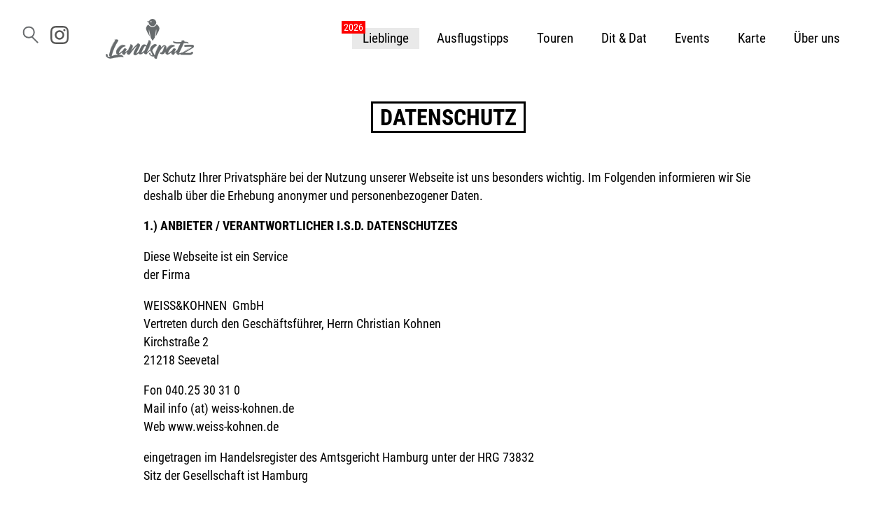

--- FILE ---
content_type: text/html; charset=UTF-8
request_url: https://www.landspatz.de/datenschutz/
body_size: 32917
content:
<!DOCTYPE html>
<html lang="de">

<head>
	<meta charset="UTF-8">

			<meta name="description" content="Landspatz – Herzlich willkommen" />
		
	<meta name="page-topic" content="Dienstleistung">
	<meta name="revisit-after" content="7 days" />
	<meta name="viewport" content="width=device-width, initial-scale=1.0, user-scalable=no">
	<!--meta http-equiv="X-UA-Compatible" content="IE=edge,chrome=1"-->

	<link rel="icon" href="https://www.landspatz.de/wp-content/themes/wk_landspatz/favicon.ico" type="image/x-icon" >
	<link rel="shortcut icon" href="https://www.landspatz.de/wp-content/themes/wk_landspatz/favicon.ico" type="image/x-icon">
	
	<link rel="apple-touch-icon" sizes="180x180" href="https://www.landspatz.de/wp-content/themes/wk_landspatz/img/favicon/apple-touch-icon.png">
	<link rel="icon" type="image/png" sizes="32x32" href="https://www.landspatz.de/wp-content/themes/wk_landspatz/img/favicon/favicon-32x32.png">
	<link rel="icon" type="image/png" sizes="16x16" href="https://www.landspatz.de/wp-content/themes/wk_landspatz/img/favicon/favicon-16x16.png">
	<link rel="manifest" href="https://www.landspatz.de/wp-content/themes/wk_landspatz/img/favicon/site.webmanifest">
	<link rel="mask-icon" href="https://www.landspatz.de/wp-content/themes/wk_landspatz/img/favicon/safari-pinned-tab.svg" color="#5bbad5">
	<link rel="shortcut icon" href="https://www.landspatz.de/wp-content/themes/wk_landspatz/img/favicon/favicon.ico">
	<meta name="msapplication-TileColor" content="#00a300">
	<meta name="msapplication-TileImage" content="https://www.landspatz.de/wp-content/themes/wk_landspatz/img/favicon/mstile-144x144.png">
	<meta name="msapplication-config" content="https://www.landspatz.de/wp-content/themes/wk_landspatz/img/favicon/browserconfig.xml">
	<meta name="theme-color" content="#ffffff">

	<link rel="profile" href="http://gmpg.org/xfn/11">
	<link rel="pingback" href="https://www.landspatz.de/xmlrpc.php">
	
	<link rel='stylesheet' id='landspatz_typo'  href='https://www.landspatz.de/wp-content/themes/wk_landspatz/typo.css?ver=1' type='text/css' media='all' />

	<meta name='robots' content='index, follow, max-image-preview:large, max-snippet:-1, max-video-preview:-1' />
	<style>img:is([sizes="auto" i], [sizes^="auto," i]) { contain-intrinsic-size: 3000px 1500px }</style>
	
	<!-- This site is optimized with the Yoast SEO Premium plugin v18.1 (Yoast SEO v26.6) - https://yoast.com/wordpress/plugins/seo/ -->
	<title>Datenschutz - Landspatz</title>
	<link rel="canonical" href="https://www.landspatz.de/datenschutz/" />
	<meta property="og:locale" content="de_DE" />
	<meta property="og:type" content="article" />
	<meta property="og:title" content="Datenschutz" />
	<meta property="og:url" content="https://www.landspatz.de/datenschutz/" />
	<meta property="og:site_name" content="Landspatz" />
	<meta property="article:modified_time" content="2024-11-28T06:57:25+00:00" />
	<meta name="twitter:card" content="summary_large_image" />
	<script type="application/ld+json" class="yoast-schema-graph">{"@context":"https://schema.org","@graph":[{"@type":"WebPage","@id":"https://www.landspatz.de/datenschutz/","url":"https://www.landspatz.de/datenschutz/","name":"Datenschutz - Landspatz","isPartOf":{"@id":"https://www.landspatz.de/#website"},"datePublished":"2021-08-21T08:42:41+00:00","dateModified":"2024-11-28T06:57:25+00:00","breadcrumb":{"@id":"https://www.landspatz.de/datenschutz/#breadcrumb"},"inLanguage":"de","potentialAction":[{"@type":"ReadAction","target":["https://www.landspatz.de/datenschutz/"]}]},{"@type":"BreadcrumbList","@id":"https://www.landspatz.de/datenschutz/#breadcrumb","itemListElement":[{"@type":"ListItem","position":1,"name":"Home","item":"https://www.landspatz.de/"},{"@type":"ListItem","position":2,"name":"Datenschutz"}]},{"@type":"WebSite","@id":"https://www.landspatz.de/#website","url":"https://www.landspatz.de/","name":"Landspatz","description":"","potentialAction":[{"@type":"SearchAction","target":{"@type":"EntryPoint","urlTemplate":"https://www.landspatz.de/?s={search_term_string}"},"query-input":{"@type":"PropertyValueSpecification","valueRequired":true,"valueName":"search_term_string"}}],"inLanguage":"de"}]}</script>
	<!-- / Yoast SEO Premium plugin. -->


<link rel='dns-prefetch' href='//www.landspatz.de' />
<link rel="alternate" type="application/rss+xml" title="Landspatz &raquo; Feed" href="https://www.landspatz.de/feed/" />
<link rel="alternate" type="application/rss+xml" title="Landspatz &raquo; Kommentar-Feed" href="https://www.landspatz.de/comments/feed/" />
<script type="text/javascript">
/* <![CDATA[ */
window._wpemojiSettings = {"baseUrl":"https:\/\/s.w.org\/images\/core\/emoji\/15.0.3\/72x72\/","ext":".png","svgUrl":"https:\/\/s.w.org\/images\/core\/emoji\/15.0.3\/svg\/","svgExt":".svg","source":{"concatemoji":"https:\/\/www.landspatz.de\/wp-includes\/js\/wp-emoji-release.min.js"}};
/*! This file is auto-generated */
!function(i,n){var o,s,e;function c(e){try{var t={supportTests:e,timestamp:(new Date).valueOf()};sessionStorage.setItem(o,JSON.stringify(t))}catch(e){}}function p(e,t,n){e.clearRect(0,0,e.canvas.width,e.canvas.height),e.fillText(t,0,0);var t=new Uint32Array(e.getImageData(0,0,e.canvas.width,e.canvas.height).data),r=(e.clearRect(0,0,e.canvas.width,e.canvas.height),e.fillText(n,0,0),new Uint32Array(e.getImageData(0,0,e.canvas.width,e.canvas.height).data));return t.every(function(e,t){return e===r[t]})}function u(e,t,n){switch(t){case"flag":return n(e,"\ud83c\udff3\ufe0f\u200d\u26a7\ufe0f","\ud83c\udff3\ufe0f\u200b\u26a7\ufe0f")?!1:!n(e,"\ud83c\uddfa\ud83c\uddf3","\ud83c\uddfa\u200b\ud83c\uddf3")&&!n(e,"\ud83c\udff4\udb40\udc67\udb40\udc62\udb40\udc65\udb40\udc6e\udb40\udc67\udb40\udc7f","\ud83c\udff4\u200b\udb40\udc67\u200b\udb40\udc62\u200b\udb40\udc65\u200b\udb40\udc6e\u200b\udb40\udc67\u200b\udb40\udc7f");case"emoji":return!n(e,"\ud83d\udc26\u200d\u2b1b","\ud83d\udc26\u200b\u2b1b")}return!1}function f(e,t,n){var r="undefined"!=typeof WorkerGlobalScope&&self instanceof WorkerGlobalScope?new OffscreenCanvas(300,150):i.createElement("canvas"),a=r.getContext("2d",{willReadFrequently:!0}),o=(a.textBaseline="top",a.font="600 32px Arial",{});return e.forEach(function(e){o[e]=t(a,e,n)}),o}function t(e){var t=i.createElement("script");t.src=e,t.defer=!0,i.head.appendChild(t)}"undefined"!=typeof Promise&&(o="wpEmojiSettingsSupports",s=["flag","emoji"],n.supports={everything:!0,everythingExceptFlag:!0},e=new Promise(function(e){i.addEventListener("DOMContentLoaded",e,{once:!0})}),new Promise(function(t){var n=function(){try{var e=JSON.parse(sessionStorage.getItem(o));if("object"==typeof e&&"number"==typeof e.timestamp&&(new Date).valueOf()<e.timestamp+604800&&"object"==typeof e.supportTests)return e.supportTests}catch(e){}return null}();if(!n){if("undefined"!=typeof Worker&&"undefined"!=typeof OffscreenCanvas&&"undefined"!=typeof URL&&URL.createObjectURL&&"undefined"!=typeof Blob)try{var e="postMessage("+f.toString()+"("+[JSON.stringify(s),u.toString(),p.toString()].join(",")+"));",r=new Blob([e],{type:"text/javascript"}),a=new Worker(URL.createObjectURL(r),{name:"wpTestEmojiSupports"});return void(a.onmessage=function(e){c(n=e.data),a.terminate(),t(n)})}catch(e){}c(n=f(s,u,p))}t(n)}).then(function(e){for(var t in e)n.supports[t]=e[t],n.supports.everything=n.supports.everything&&n.supports[t],"flag"!==t&&(n.supports.everythingExceptFlag=n.supports.everythingExceptFlag&&n.supports[t]);n.supports.everythingExceptFlag=n.supports.everythingExceptFlag&&!n.supports.flag,n.DOMReady=!1,n.readyCallback=function(){n.DOMReady=!0}}).then(function(){return e}).then(function(){var e;n.supports.everything||(n.readyCallback(),(e=n.source||{}).concatemoji?t(e.concatemoji):e.wpemoji&&e.twemoji&&(t(e.twemoji),t(e.wpemoji)))}))}((window,document),window._wpemojiSettings);
/* ]]> */
</script>
<style id='wp-emoji-styles-inline-css' type='text/css'>

	img.wp-smiley, img.emoji {
		display: inline !important;
		border: none !important;
		box-shadow: none !important;
		height: 1em !important;
		width: 1em !important;
		margin: 0 0.07em !important;
		vertical-align: -0.1em !important;
		background: none !important;
		padding: 0 !important;
	}
</style>
<link rel='stylesheet' id='wp-block-library-css' href='https://www.landspatz.de/wp-includes/css/dist/block-library/style.min.css' type='text/css' media='all' />
<style id='classic-theme-styles-inline-css' type='text/css'>
/*! This file is auto-generated */
.wp-block-button__link{color:#fff;background-color:#32373c;border-radius:9999px;box-shadow:none;text-decoration:none;padding:calc(.667em + 2px) calc(1.333em + 2px);font-size:1.125em}.wp-block-file__button{background:#32373c;color:#fff;text-decoration:none}
</style>
<style id='global-styles-inline-css' type='text/css'>
:root{--wp--preset--aspect-ratio--square: 1;--wp--preset--aspect-ratio--4-3: 4/3;--wp--preset--aspect-ratio--3-4: 3/4;--wp--preset--aspect-ratio--3-2: 3/2;--wp--preset--aspect-ratio--2-3: 2/3;--wp--preset--aspect-ratio--16-9: 16/9;--wp--preset--aspect-ratio--9-16: 9/16;--wp--preset--color--black: #000000;--wp--preset--color--cyan-bluish-gray: #abb8c3;--wp--preset--color--white: #ffffff;--wp--preset--color--pale-pink: #f78da7;--wp--preset--color--vivid-red: #cf2e2e;--wp--preset--color--luminous-vivid-orange: #ff6900;--wp--preset--color--luminous-vivid-amber: #fcb900;--wp--preset--color--light-green-cyan: #7bdcb5;--wp--preset--color--vivid-green-cyan: #00d084;--wp--preset--color--pale-cyan-blue: #8ed1fc;--wp--preset--color--vivid-cyan-blue: #0693e3;--wp--preset--color--vivid-purple: #9b51e0;--wp--preset--gradient--vivid-cyan-blue-to-vivid-purple: linear-gradient(135deg,rgba(6,147,227,1) 0%,rgb(155,81,224) 100%);--wp--preset--gradient--light-green-cyan-to-vivid-green-cyan: linear-gradient(135deg,rgb(122,220,180) 0%,rgb(0,208,130) 100%);--wp--preset--gradient--luminous-vivid-amber-to-luminous-vivid-orange: linear-gradient(135deg,rgba(252,185,0,1) 0%,rgba(255,105,0,1) 100%);--wp--preset--gradient--luminous-vivid-orange-to-vivid-red: linear-gradient(135deg,rgba(255,105,0,1) 0%,rgb(207,46,46) 100%);--wp--preset--gradient--very-light-gray-to-cyan-bluish-gray: linear-gradient(135deg,rgb(238,238,238) 0%,rgb(169,184,195) 100%);--wp--preset--gradient--cool-to-warm-spectrum: linear-gradient(135deg,rgb(74,234,220) 0%,rgb(151,120,209) 20%,rgb(207,42,186) 40%,rgb(238,44,130) 60%,rgb(251,105,98) 80%,rgb(254,248,76) 100%);--wp--preset--gradient--blush-light-purple: linear-gradient(135deg,rgb(255,206,236) 0%,rgb(152,150,240) 100%);--wp--preset--gradient--blush-bordeaux: linear-gradient(135deg,rgb(254,205,165) 0%,rgb(254,45,45) 50%,rgb(107,0,62) 100%);--wp--preset--gradient--luminous-dusk: linear-gradient(135deg,rgb(255,203,112) 0%,rgb(199,81,192) 50%,rgb(65,88,208) 100%);--wp--preset--gradient--pale-ocean: linear-gradient(135deg,rgb(255,245,203) 0%,rgb(182,227,212) 50%,rgb(51,167,181) 100%);--wp--preset--gradient--electric-grass: linear-gradient(135deg,rgb(202,248,128) 0%,rgb(113,206,126) 100%);--wp--preset--gradient--midnight: linear-gradient(135deg,rgb(2,3,129) 0%,rgb(40,116,252) 100%);--wp--preset--font-size--small: 13px;--wp--preset--font-size--medium: 20px;--wp--preset--font-size--large: 36px;--wp--preset--font-size--x-large: 42px;--wp--preset--spacing--20: 0.44rem;--wp--preset--spacing--30: 0.67rem;--wp--preset--spacing--40: 1rem;--wp--preset--spacing--50: 1.5rem;--wp--preset--spacing--60: 2.25rem;--wp--preset--spacing--70: 3.38rem;--wp--preset--spacing--80: 5.06rem;--wp--preset--shadow--natural: 6px 6px 9px rgba(0, 0, 0, 0.2);--wp--preset--shadow--deep: 12px 12px 50px rgba(0, 0, 0, 0.4);--wp--preset--shadow--sharp: 6px 6px 0px rgba(0, 0, 0, 0.2);--wp--preset--shadow--outlined: 6px 6px 0px -3px rgba(255, 255, 255, 1), 6px 6px rgba(0, 0, 0, 1);--wp--preset--shadow--crisp: 6px 6px 0px rgba(0, 0, 0, 1);}:where(.is-layout-flex){gap: 0.5em;}:where(.is-layout-grid){gap: 0.5em;}body .is-layout-flex{display: flex;}.is-layout-flex{flex-wrap: wrap;align-items: center;}.is-layout-flex > :is(*, div){margin: 0;}body .is-layout-grid{display: grid;}.is-layout-grid > :is(*, div){margin: 0;}:where(.wp-block-columns.is-layout-flex){gap: 2em;}:where(.wp-block-columns.is-layout-grid){gap: 2em;}:where(.wp-block-post-template.is-layout-flex){gap: 1.25em;}:where(.wp-block-post-template.is-layout-grid){gap: 1.25em;}.has-black-color{color: var(--wp--preset--color--black) !important;}.has-cyan-bluish-gray-color{color: var(--wp--preset--color--cyan-bluish-gray) !important;}.has-white-color{color: var(--wp--preset--color--white) !important;}.has-pale-pink-color{color: var(--wp--preset--color--pale-pink) !important;}.has-vivid-red-color{color: var(--wp--preset--color--vivid-red) !important;}.has-luminous-vivid-orange-color{color: var(--wp--preset--color--luminous-vivid-orange) !important;}.has-luminous-vivid-amber-color{color: var(--wp--preset--color--luminous-vivid-amber) !important;}.has-light-green-cyan-color{color: var(--wp--preset--color--light-green-cyan) !important;}.has-vivid-green-cyan-color{color: var(--wp--preset--color--vivid-green-cyan) !important;}.has-pale-cyan-blue-color{color: var(--wp--preset--color--pale-cyan-blue) !important;}.has-vivid-cyan-blue-color{color: var(--wp--preset--color--vivid-cyan-blue) !important;}.has-vivid-purple-color{color: var(--wp--preset--color--vivid-purple) !important;}.has-black-background-color{background-color: var(--wp--preset--color--black) !important;}.has-cyan-bluish-gray-background-color{background-color: var(--wp--preset--color--cyan-bluish-gray) !important;}.has-white-background-color{background-color: var(--wp--preset--color--white) !important;}.has-pale-pink-background-color{background-color: var(--wp--preset--color--pale-pink) !important;}.has-vivid-red-background-color{background-color: var(--wp--preset--color--vivid-red) !important;}.has-luminous-vivid-orange-background-color{background-color: var(--wp--preset--color--luminous-vivid-orange) !important;}.has-luminous-vivid-amber-background-color{background-color: var(--wp--preset--color--luminous-vivid-amber) !important;}.has-light-green-cyan-background-color{background-color: var(--wp--preset--color--light-green-cyan) !important;}.has-vivid-green-cyan-background-color{background-color: var(--wp--preset--color--vivid-green-cyan) !important;}.has-pale-cyan-blue-background-color{background-color: var(--wp--preset--color--pale-cyan-blue) !important;}.has-vivid-cyan-blue-background-color{background-color: var(--wp--preset--color--vivid-cyan-blue) !important;}.has-vivid-purple-background-color{background-color: var(--wp--preset--color--vivid-purple) !important;}.has-black-border-color{border-color: var(--wp--preset--color--black) !important;}.has-cyan-bluish-gray-border-color{border-color: var(--wp--preset--color--cyan-bluish-gray) !important;}.has-white-border-color{border-color: var(--wp--preset--color--white) !important;}.has-pale-pink-border-color{border-color: var(--wp--preset--color--pale-pink) !important;}.has-vivid-red-border-color{border-color: var(--wp--preset--color--vivid-red) !important;}.has-luminous-vivid-orange-border-color{border-color: var(--wp--preset--color--luminous-vivid-orange) !important;}.has-luminous-vivid-amber-border-color{border-color: var(--wp--preset--color--luminous-vivid-amber) !important;}.has-light-green-cyan-border-color{border-color: var(--wp--preset--color--light-green-cyan) !important;}.has-vivid-green-cyan-border-color{border-color: var(--wp--preset--color--vivid-green-cyan) !important;}.has-pale-cyan-blue-border-color{border-color: var(--wp--preset--color--pale-cyan-blue) !important;}.has-vivid-cyan-blue-border-color{border-color: var(--wp--preset--color--vivid-cyan-blue) !important;}.has-vivid-purple-border-color{border-color: var(--wp--preset--color--vivid-purple) !important;}.has-vivid-cyan-blue-to-vivid-purple-gradient-background{background: var(--wp--preset--gradient--vivid-cyan-blue-to-vivid-purple) !important;}.has-light-green-cyan-to-vivid-green-cyan-gradient-background{background: var(--wp--preset--gradient--light-green-cyan-to-vivid-green-cyan) !important;}.has-luminous-vivid-amber-to-luminous-vivid-orange-gradient-background{background: var(--wp--preset--gradient--luminous-vivid-amber-to-luminous-vivid-orange) !important;}.has-luminous-vivid-orange-to-vivid-red-gradient-background{background: var(--wp--preset--gradient--luminous-vivid-orange-to-vivid-red) !important;}.has-very-light-gray-to-cyan-bluish-gray-gradient-background{background: var(--wp--preset--gradient--very-light-gray-to-cyan-bluish-gray) !important;}.has-cool-to-warm-spectrum-gradient-background{background: var(--wp--preset--gradient--cool-to-warm-spectrum) !important;}.has-blush-light-purple-gradient-background{background: var(--wp--preset--gradient--blush-light-purple) !important;}.has-blush-bordeaux-gradient-background{background: var(--wp--preset--gradient--blush-bordeaux) !important;}.has-luminous-dusk-gradient-background{background: var(--wp--preset--gradient--luminous-dusk) !important;}.has-pale-ocean-gradient-background{background: var(--wp--preset--gradient--pale-ocean) !important;}.has-electric-grass-gradient-background{background: var(--wp--preset--gradient--electric-grass) !important;}.has-midnight-gradient-background{background: var(--wp--preset--gradient--midnight) !important;}.has-small-font-size{font-size: var(--wp--preset--font-size--small) !important;}.has-medium-font-size{font-size: var(--wp--preset--font-size--medium) !important;}.has-large-font-size{font-size: var(--wp--preset--font-size--large) !important;}.has-x-large-font-size{font-size: var(--wp--preset--font-size--x-large) !important;}
:where(.wp-block-post-template.is-layout-flex){gap: 1.25em;}:where(.wp-block-post-template.is-layout-grid){gap: 1.25em;}
:where(.wp-block-columns.is-layout-flex){gap: 2em;}:where(.wp-block-columns.is-layout-grid){gap: 2em;}
:root :where(.wp-block-pullquote){font-size: 1.5em;line-height: 1.6;}
</style>
<link rel='stylesheet' id='landspatz_style_bootstrap-css' href='https://www.landspatz.de/wp-content/themes/wk_landspatz/bootstrap/css/bootstrap.min.css' type='text/css' media='all' />
<link rel='stylesheet' id='landspatz_style_bootstrap-grid-css' href='https://www.landspatz.de/wp-content/themes/wk_landspatz/bootstrap/css/bootstrap-grid.min.css' type='text/css' media='all' />
<link rel='stylesheet' id='landspatz_style_bootstrap-reboot-css' href='https://www.landspatz.de/wp-content/themes/wk_landspatz/bootstrap/css/bootstrap-reboot.min.css' type='text/css' media='all' />
<link rel='stylesheet' id='landspatz_style_vendors_slick-css' href='https://www.landspatz.de/wp-content/themes/wk_landspatz/inc/slick/slick.css' type='text/css' media='all' />
<link rel='stylesheet' id='landspatz_style_vendors_icons-css' href='https://www.landspatz.de/wp-content/themes/wk_landspatz/inc/icons/genericons/Genericons-Neue.css' type='text/css' media='all' />
<link rel='stylesheet' id='landspatz_style_vendors_icons_icomoon-css' href='https://www.landspatz.de/wp-content/themes/wk_landspatz/inc/icons/icomoon/style.css' type='text/css' media='all' />
<link rel='stylesheet' id='landspatz_main_style-css' href='https://www.landspatz.de/wp-content/themes/wk_landspatz/style.css' type='text/css' media='all' />
<link rel='stylesheet' id='borlabs-cookie-css' href='https://www.landspatz.de/wp-content/cache/borlabs-cookie/borlabs-cookie_1_de.css' type='text/css' media='all' />
<script type="text/javascript" src="https://www.landspatz.de/wp-content/themes/wk_landspatz/inc/jquery.min.js" id="jquery-js"></script>
<script type="text/javascript" src="https://www.landspatz.de/wp-content/themes/wk_landspatz/bootstrap/js/bootstrap.min.js" id="landspatz_bootstrap-js"></script>
<script type="text/javascript" src="https://www.landspatz.de/wp-content/themes/wk_landspatz/inc/slick/slick.min.js" id="landspatz_slick-js"></script>
<script type="text/javascript" src="https://www.landspatz.de/wp-content/themes/wk_landspatz/inc/dropotron/jquery.dropotron.min.js" id="landspatz_dropotron-js"></script>
<link rel="https://api.w.org/" href="https://www.landspatz.de/wp-json/" /><link rel="alternate" title="JSON" type="application/json" href="https://www.landspatz.de/wp-json/wp/v2/pages/2235" /><link rel="EditURI" type="application/rsd+xml" title="RSD" href="https://www.landspatz.de/xmlrpc.php?rsd" />
<link rel='shortlink' href='https://www.landspatz.de/?p=2235' />
<link rel="alternate" title="oEmbed (JSON)" type="application/json+oembed" href="https://www.landspatz.de/wp-json/oembed/1.0/embed?url=https%3A%2F%2Fwww.landspatz.de%2Fdatenschutz%2F" />
<link rel="alternate" title="oEmbed (XML)" type="text/xml+oembed" href="https://www.landspatz.de/wp-json/oembed/1.0/embed?url=https%3A%2F%2Fwww.landspatz.de%2Fdatenschutz%2F&#038;format=xml" />
		<style type="text/css" id="wp-custom-css">
			body.single-tipps .single_content.tipps,
body.single-touren .single_content.tour
{
    margin-bottom: 30px;
}		</style>
			
</head>

<body class="privacy-policy page-template-default page page-id-2235">

<header class="wrapper">
<div class="header_top_wrapper">
<div class="header_top cf">

<div class="search" id="searchToggle">
 <button  aria-label="Search" class="btn search__button" id="submit" onclick="myFunction(this)">
 <i class="search__icon"></i>
 </button>
 <div class="search__inner">
 <form action="https://www.landspatz.de/" method="get"  name="suche">
 <input type="search" name="s" id="search" class="search__input" value="" placeholder="Suche…" autocomplete="off">
 </form>
 </div>
 </div>
 
 <a href="https://www.instagram.com/landspatz/" target="_blank" class="insta"></a>
 
<a href="https://www.landspatz.de"><img src="https://www.landspatz.de/wp-content/themes/wk_landspatz/assets/img/landspatz_logo.png" alt="Landspatz Logo" class="logo"></a>


<nav id="main-nav" class="cf">		
<ul id="menu-main" class="menu"><li id="menu-item-7087" class="lieblinge menu-item menu-item-type-post_type menu-item-object-page menu-item-7087"><a href="https://www.landspatz.de/lieblinge/">Lieblinge</a></li>
<li id="menu-item-2772" class="menu-item menu-item-type-post_type menu-item-object-page menu-item-2772"><a href="https://www.landspatz.de/ausflugstipps/">Ausflugstipps</a></li>
<li id="menu-item-2415" class="menu-item menu-item-type-post_type menu-item-object-page menu-item-2415"><a href="https://www.landspatz.de/touren/">Touren</a></li>
<li id="menu-item-3269" class="menu-item menu-item-type-post_type menu-item-object-page menu-item-3269"><a href="https://www.landspatz.de/dit-dat/">Dit &#038; Dat</a></li>
<li id="menu-item-7775" class="menu-item menu-item-type-post_type menu-item-object-page menu-item-7775"><a href="https://www.landspatz.de/events/">Events</a></li>
<li id="menu-item-3988" class="menu-item menu-item-type-post_type menu-item-object-page menu-item-3988"><a href="https://www.landspatz.de/karte/">Karte</a></li>
<li id="menu-item-2601" class="menu-item menu-item-type-post_type menu-item-object-page menu-item-2601"><a href="https://www.landspatz.de/ueber-uns/">Über uns</a></li>
</ul></nav>

<span id="moby-button">
<span>Menü</span>
</span>
</div>
</div>


		
            		
		
</header>

<main> <!-- Main content start -->

                                                

                                        
  
                                   

		                           		
		
        
                    <section class="wrapper normal totop_no row_bgcolor_no ">
            <div class="container">
            <div class="row" >
            <div class="col-12">

            			
			
			

                				<div class="flex_inner headline center">
                                            <h2 class="rahmen black h-black">
                            DATENSCHUTZ                        </h2>
											                    </div>




                
            			
			
			

                                    <div class="flex_inner">
                                            <div class="txt spaces_asusual">
                            <p>Der Schutz Ihrer Privatsphäre bei der Nutzung unserer Webseite ist uns besonders wichtig. Im Folgenden informieren wir Sie deshalb über die Erhebung anonymer und personenbezogener Daten.</p>
<p><strong>1.) ANBIETER / VERANTWORTLICHER I.S.D. DATENSCHUTZES</strong></p>
<p>Diese Webseite ist ein Service<br />
der Firma</p>
<p>WEISS&amp;KOHNEN  GmbH<br />
Vertreten durch den Geschäftsführer, Herrn Christian Kohnen<br />
Kirchstraße 2<br />
21218 Seevetal</p>
<p>Fon 040.25 30 31 0<br />
Mail info (at) weiss-kohnen.de<br />
Web <a href="http://www.weiss-kohnen.de/">www.weiss-kohnen.de</a></p>
<p>eingetragen im Handelsregister des Amtsgericht Hamburg unter der HRG 73832<br />
Sitz der Gesellschaft ist Hamburg</p>
<p><strong> </strong></p>
<p><strong>2.) </strong><strong>DATENSCHUTZBEAUFTRAGTER<br />
</strong><strong>ECOLAW.DE GESELLSCHAFT FÜR DATENSICHERHEIT &amp; DATENSCHUTZ MBH</strong></p>
<p>vertreten durch den Geschäftsführer, Herrn Florian König</p>
<p>Roseggerstraße 1, D-38440 Wolfsburg<br />
Tel. +49 (0)5361 27 29 293<br />
Fax +49 (0)5361 27 29 296</p>
<p>Datenschutz (at) ecolaw.de<br />
www.ecolaw.de<br />
eingetragen im Handelsregister des Amtsgerichts Braunschweig unter HRB 203444</p>
<p><strong> </strong></p>
<p><strong>3.) </strong><strong>ZUSTÄNDIGE AUFSICHTSBEHÖRDE</strong></p>
<p>der Hamburgische Beauftragte für Datenschutz und Informationsfreiheit, (HmbBfDI), Klosterwall 6, 20095 Hamburg, Tel.: 040/142854-4040, Fax: 040/42854-4000, E-Mail: mailbox&#64;datenschutz&#46;hamb&#117;&#114;&#103;&#46;&#100;&#101;)</p>
<p>&nbsp;</p>
<p><strong>4.) </strong><strong>GRUNDSÄTZLICHES</strong></p>
<p>Ihre personenbezogenen Daten (z.B. Anrede, Name, Anschrift, E-Mail-Adresse, Telefonnummer) werden unter Beachtung der einschlägigen gesetzlichen datenschutzrechtlichen Vorschriften, insbesondere der VERORDNUNG (EU) 2016/679 DES EUROPÄISCHEN PARLAMENTS UND DES RATES vom 27. April 2016 zum Schutz natürlicher Personen bei der Verarbeitung personenbezogener Daten, zum freien Datenverkehr und zur Aufhebung der Richtlinie 95/46/EG (der Datenschutzgrundverordnung – DSGVO), des Bundesdatenschutzgesetzes (BDSG) und anderer datenbezogener Gesetze [z.B. das Telemediengesetz (TMG)] von uns gespeichert und verarbeitet.</p>
<p>Nach der DSGVO und anderen Vorschriften ist die Datenverarbeitung und -nutzung nur dann zulässig, wenn die DSGVO oder eine andere Rechtsvorschrift dies ausdrücklich erlaubt oder wenn der Betroffene einwilligt (Verbot mit Erlaubnisvorbehalt). Nach diesen gesetzlichen Grundlagen ist die Datenverarbeitung und -nutzung insbesondere nur dann zulässig, wenn</p>
<p>a)       die betroffene Person ihre Einwilligung zu der Verarbeitung der sie betreffenden personenbezogenen Daten für einen oder mehrere bestimmte Zwecke gegeben hat;</p>
<p>b)      die Verarbeitung für die Erfüllung eines Vertrags, dessen Vertragspartei die betroffene Person ist, oder zur Durchführung vorvertraglicher Maßnahmen erforderlich ist, die auf Anfrage der betroffenen Person erfolgen;</p>
<p>c)       die Verarbeitung zur Erfüllung einer rechtlichen Verpflichtung erforderlich ist, der der Verantwortliche unterliegt;</p>
<p>d)      die Verarbeitung erforderlich ist, um lebenswichtige Interessen der betroffenen Person oder einer anderen natürlichen Person zu schützen;</p>
<p>e)       die Verarbeitung für die Wahrnehmung einer Aufgabe erforderlich ist, die im öffentlichen Interesse liegt oder in Ausübung öffentlicher Gewalt erfolgt, die dem Verantwortlichen übertragen wurde;</p>
<p>f)       die Verarbeitung zur Wahrung der berechtigten Interessen des Verantwortlichen oder eines Dritten erforderlich ist, sofern nicht die Interessen oder Grundrechte und Grundfreiheiten der betroffenen Person, die den Schutz personenbezogener Daten erfordern, überwiegen, insbesondere dann, wenn es sich bei der betroffenen Person um ein Kind handelt.</p>
<p>Dementsprechend nutzen und verarbeiten wir Ihre persönlichen Daten nur im zulässigen Rahmen der Vertragsabwicklung oder wenn Sie informiert eingewilligt haben.</p>
<p>Wir geben Ihre personenbezogenen Daten einschließlich Ihrer Anschrift und Ihrer E-Mail-Adresse grundsätzlich nicht an Dritte weiter. Ausgenommen hiervon sind unsere Dienstleistungspartner, die zur Abwicklung des Vertragsverhältnisses die Übermittlung von Daten benötigen oder wenn wir ausdrücklich darauf hingewiesen haben. In diesen Fällen beschränkt sich der Umfang der übermittelten Daten jedoch stets nur auf das erforderliche Minimum.</p>
<p>&nbsp;</p>
<p><strong>5.) </strong><strong>ANONYME DATENERHEBUNG</strong></p>
<p>Sie können unsere Webseite grundsätzlich besuchen, ohne uns mitzuteilen, wer Sie sind. Wir erfahren nur den Namen Ihres Internet Service Providers, die Website, von der aus Sie uns besuchen, und die Seiten unsere Webseite, die Sie besuchen. Eine Auswertung dieser Informationen findet lediglich zu statistischen Zwecken statt. Als einzelner Nutzer bleiben Sie hierbei grundsätzlich anonym, eine Zusammenführung mit Ihren persönlichen Daten findet selbstverständlich nicht statt, es sei denn, Sie haben hierzu ausdrücklich eingewilligt oder es kommt einer der nachfolgend aufgeführten Fälle zur Anwendung.</p>
<p>&nbsp;</p>
<p><strong>6.) </strong><strong>ERHEBUNG PERSONENBEZOGENER DATEN BEIM BESUCH UNSERER WEBSEITE UND BEI NUTZUNG UNSERER DIENSTE ALLGEMEIN</strong></p>
<p>Personenbezogene Daten werden von uns grundsätzlich nur dann erhoben, wenn Sie uns diese freiwillig und von sich aus mitteilen. Dies kann beispielsweise bei einer Bestellung oder zur Durchführung eines Vertrages, einer Umfrage oder bei der Registrierung für Dienste erfolgen, bei denen eine Anmeldung mit personenbezogenen Daten erforderlich sein sollte (so z.B. für Bestellungen, Sonderaktionen, Gewinnspiele, den Newsletterversand o.ä.). In solchen Fällen erheben wir grundsätzlich nur die Daten, zu denen wir gesetzlich ermächtigt sind und die für die Erfüllung der von Ihnen erwünschten Dienste zwingend erforderlich sind (dies wären bspw. bei Bestellvorgängen i.d.R. Ihr Name, Ihre Anschrift, Ihre Telefonnummer und Ihre E-Mail-Adresse, bei der Anmeldung zum Newsletter beispielsweise nur Ihre E-Mail-Adresse). Wenn wir personenbezogene Daten von Ihnen erheben (bspw. über ein Kontakt- oder Bestellformular), dann müssen Sie stets nur die erforderlichen Daten angeben. Die jeweils zwingend erforderlichen Datenfelder sind dabei mit einem „Sternchen“ gekennzeichnet. Alle zusätzlich von Ihnen angegebenen Daten sind rein freiwillig und müssen von Ihnen nicht preisgegeben werden. Wenn Sie diese dennoch angeben, dann erteilen Sie uns mit Ihrer Preisgabe Ihre Einwilligung, dass wir auch diese Daten von Ihnen zu dem jeweils angegeben Zweck speichern und verarbeiten dürfen; teilweise erbitten wir auch Ihre ausdrückliche Einwilligung für datenschutzrechtliche Zwecke, die eine ausdrückliche Einwilligung erfordern, die Sie natürlich freiwillig erteilen können, an keine weiteren Voraussetzungen gebunden ist und jederzeit für die Zukunft widerrufen werden kann.</p>
<p>Zur höchst möglichen Sicherheit Ihrer Daten, werden diese per SSL-Verschlüsselung in verschlüsselter Form übertragen. Dies soll einen Missbrauch der Daten durch Dritte verhindern. Ihre Daten werden bei uns nur auf Servern innerhalb der Europäischen Union gespeichert und verarbeitet. Eine Übertragung in Drittstaaten findet grundsätzlich nicht statt, es sei denn, wir sind dazu aufgrund einer gesetzlichen Vorschrift berechtigt und/oder verpflichtet oder Sie haben hierzu ausdrücklich vorher eingewilligt. Diese Fälle sind aber dann auch jeweils deutlich gekennzeichnet.</p>
<p>&nbsp;</p>
<p><strong>7.) </strong><strong>DATENSCHUTZRECHTLICHE EINWILLIGUNG</strong></p>
<p>Mit der Nutzung unseres Kontaktformulars willigen Sie darin ein, dass wir Ihre personenbezogenen Daten, namentlich Ihren Namen und Ihre E-Mail-Adresse zum Zweck der Beantwortung Ihrer Anfrage verwenden. Sie können der Verwendung jederzeit widersprechen.</p>
<p>&nbsp;</p>
<p><strong>8.) </strong><strong>EINBINDUNG VON DIENSTEN UND INHALTEN DRITTER</strong></p>
<p>Es kann vorkommen, dass innerhalb dieses Onlineangebotes Inhalte Dritter, wie zum Beispiel Videos von YouTube, Kartenmaterial von Google-Maps, RSS-Feeds oder Grafiken von anderen Webseiten eingebunden werden. Dies setzt immer voraus, dass die Anbieter dieser Inhalte (nachfolgend bezeichnet als „Dritt-Anbieter“) die IP-Adresse der Nutzer wahrnehmen. Denn ohne die IP-Adresse, könnten sie die Inhalte nicht an den Browser des jeweiligen Nutzers senden. Die IP-Adresse ist damit für die Darstellung dieser Inhalte erforderlich. Wir bemühen uns nur solche Inhalte zu verwenden, deren jeweilige Anbieter die IP-Adresse lediglich zur Auslieferung der Inhalte verwenden. Jedoch haben wir keinen Einfluss darauf, falls die Dritt-Anbieter die IP-Adresse z.B. für statistische Zwecke speichern. Soweit dies uns bekannt ist, klären wir die Nutzer darüber auf.</p>
<p>&nbsp;</p>
<p><strong>9.) </strong><strong>WIDERRUF IHRER EINWILLIGUNG</strong></p>
<p>Haben Sie uns eine datenschutzrechtliche Einwilligung für bestimmte Datennutzungen und/oder Dienste erteilt, können Sie diese selbstverständlich jederzeit mit Wirkung für die Zukunft widerrufen. Dazu genügt eine einfache Nachricht an die nachfolgend angegebene Adresse:</p>
<p>WEISS&amp;KOHNEN GmbH<br />
Vertreten durch den Geschäftsführer, Herrn Christian Kohnen<br />
Kirchstraße 2<br />
21218 Seevetal</p>
<p>Fon     040.25 30 31 0<br />
Mail     info (at) weiss-kohnen.de<br />
Web    <a href="http://www.weiss-kohnen.de/">www.weiss-kohnen.de</a></p>
<p>eingetragen im Handelsregister des Amtsgericht Hamburg unter der HRG 73832<br />
Sitz der Gesellschaft ist Hamburg</p>
<p>&nbsp;</p>
<p><strong>10.) </strong><strong>IHRE RECHTE ALS BETROFFENE PERSON</strong></p>
<p>Ihnen stehen als betroffene Person in Bezug auf Ihre personenbezogenen Daten diverse Rechte zur Seite. Wir haben als Verantwortliche hier geeignete Maßnahmen getroffen, um Ihnen als betroffene Person alle Informationen gemäß den Artikeln 13 und 14 der DSGVO und alle Mitteilungen gemäß den Artikeln 15 bis 22 und Artikel 34 DSGVO, die sich auf die Verarbeitung beziehen, in präziser, transparenter, verständlicher und leicht zugänglicher Form in einer klaren und einfachen Sprache zu übermitteln; dies gilt insbesondere für Informationen, die sich speziell an Kinder richten. Die Übermittlung der Informationen erfolgt schriftlich oder in anderer Form, gegebenenfalls auch elektronisch. Falls von Ihnen verlangt, kann die Information auch mündlich erteilt werden, sofern Ihre Identität als betroffenen Person in anderer Form nachgewiesen wurde.</p>
<p>Ihnen steht u.a. selbstverständlich jederzeit das Recht zu, schriftlich oder elektronisch Auskunft über die zu Ihrer Person gespeicherten Daten und deren Herkunft, den oder die Empfänger, an die Daten weitergegeben werden und den Zweck der Speicherung zu verlangen. Zudem haben Sie das Recht zu verlangen, dass unrichtige Daten berichtigt und, wenn dafür die gesetzlichen Voraussetzungen vorliegen, Ihre Daten gelöscht oder gesperrt werden. Dazu genügt eine einfache Nachricht an die nachfolgend angegebene Adresse:</p>
<p>WEISS&amp;KOHNEN GmbH<br />
Vertreten durch den Geschäftsführer, Herrn Christian Kohnen<br />
Kirchstraße 2<br />
21218 Seevetal</p>
<p>Fon     040.25 30 31 0<br />
Mail     info (at) weiss-kohnen.de<br />
Web    <a href="http://www.weiss-kohnen.de/">www.weiss-kohnen.de</a></p>
<p>eingetragen im Handelsregister des Amtsgericht Hamburg unter der HRG 73832<br />
Sitz der Gesellschaft ist Hamburg</p>
<p>&nbsp;</p>
<p>Im Einzelnen haben Sie die folgenden Rechte genannt:</p>
<p><strong>(15.1) </strong><strong>RECHT AUF BESTÄTIGUNG UND AUSKUNFT</strong></p>
<p>Sie können von uns eine Bestätigung darüber verlangen, ob personenbezogene Daten, die Sie betreffen, von uns verarbeitet werden.<br />
Verarbeiten wir von Ihnen Daten, können Sie von uns über folgende Informationen Auskunft verlangen:</p>
<p>a.)     die Zwecke, zu denen die personenbezogenen Daten verarbeitet werden;<br />
b.)    die Kategorien von personenbezogenen Daten, welche verarbeitet werden;<br />
c.)     die Empfänger bzw. die Kategorien von Empfängern, gegenüber denen die Sie betreffenden personenbezogenen Daten offengelegt wurden oder noch offengelegt werden;<br />
d.)    die geplante Dauer der Speicherung der Sie betreffenden personenbezogenen Daten oder, falls konkrete Angaben hierzu nicht möglich sind, Kriterien für die Festlegung der Speicherdauer;<br />
e.)     das Bestehen eines Rechts auf Berichtigung oder Löschung der Sie betreffenden personenbezogenen Daten, eines Rechts auf Einschränkung der Verarbeitung durch uns oder eines Widerspruchsrechts gegen diese Verarbeitung;<br />
f.)      das Bestehen eines Beschwerderechts bei einer Aufsichtsbehörde;<br />
g.)    alle verfügbaren Informationen über die Herkunft der Daten, wenn die personenbezogenen Daten nicht bei der betroffenen Person erhoben werden;<br />
h.)    das Bestehen einer automatisierten Entscheidungsfindung einschließlich Profiling gemäß Art. 22 Abs. 1 und 4 DSGVO und – zumindest in diesen Fällen – aussagekräftige Informationen über die involvierte Logik sowie die Tragweite und die angestrebten Auswirkungen einer derartigen Verarbeitung für die betroffene Person.</p>
<p>Weiter steht Ihnen steht das Recht zu, Auskunft darüber zu verlangen, ob die Sie betreffenden personenbezogenen Daten in ein Drittland oder an eine internationale Organisation übermittelt werden. In diesem Zusammenhang können Sie verlangen, über die geeigneten Garantien gem. Art. 46 DSGVO im Zusammenhang mit der Übermittlung unterrichtet zu werden.</p>
<p>&nbsp;</p>
<p><strong>(15.2) </strong><strong>RECHT AUF BERICHTIGUNG</strong></p>
<p>Sie haben ein Recht auf Berichtigung und/oder Vervollständigung uns gegenüber, sofern die verarbeiteten personenbezogenen Daten, die Sie betreffen, unrichtig oder unvollständig sind. Wir müssen die Berichtigung selbstverständlich unverzüglich vornehmen.</p>
<p>&nbsp;</p>
<p><strong>(15.3) </strong><strong>RECHT AUF EINSCHRÄNKUNG DER VERARBEITUNG</strong></p>
<p>Unter den folgenden Voraussetzungen können Sie die Einschränkung der Verarbeitung der Sie betreffenden personenbezogenen Daten verlangen:</p>
<p>a.)     wenn Sie die Richtigkeit der Sie betreffenden personenbezogenen Daten für eine Dauer bestreiten, die es uns ermöglicht, die Richtigkeit der personenbezogenen Daten zu überprüfen;<br />
b.)     wenn die Verarbeitung unrechtmäßig ist und Sie die Löschung der personenbezogenen Daten ablehnen und stattdessen die Einschränkung der Nutzung der personenbezogenen Daten verlangen;<br />
c.)     wenn wir die personenbezogenen Daten für die Zwecke der Verarbeitung nicht länger benötigen, Sie diese jedoch zur Geltendmachung, Ausübung oder Verteidigung von Rechtsansprüchen benötigen, oder<br />
d.)     wenn Sie Widerspruch gegen die Verarbeitung gemäß Art. 21 Abs. 1 DSGVO eingelegt haben und noch nicht feststeht, ob die uns zustehenden berechtigten Gründe gegenüber Ihren Gründen überwiegen.</p>
<p>Wurde die Verarbeitung der Sie betreffenden personenbezogenen Daten eingeschränkt, dürfen diese Daten – von ihrer Speicherung abgesehen – nur mit Ihrer Einwilligung oder zur Geltendmachung, Ausübung oder Verteidigung von Rechtsansprüchen oder zum Schutz der Rechte einer anderen natürlichen oder juristischen Person oder aus Gründen eines wichtigen öffentlichen Interesses der Union oder eines Mitgliedstaats von uns oder berechtigten Dritten verarbeitet werden.</p>
<p>Wurde die Einschränkung der Verarbeitung nach den oben genannten Voraussetzungen eingeschränkt, unterrichten wir Sie, bevor die Einschränkung aufgehoben wird.</p>
<p>&nbsp;</p>
<p><strong>(15.4) </strong><strong>RECHT AUF LÖSCHUNG</strong></p>
<p><strong>A.) </strong><strong>LÖSCHUNGSPFLICHT</strong></p>
<p>Sie können von uns verlangen, dass die Sie betreffenden personenbezogenen Daten unverzüglich gelöscht werden, und wir sind verpflichtet, diese Daten unverzüglich zu löschen, sofern einer der folgenden Gründe zutrifft:</p>
<p>aa.)     Die Sie betreffenden personenbezogenen Daten sind für die Zwecke, für die sie erhoben oder auf sonstige Weise verarbeitet wurden, nicht mehr notwendig.<br />
bb.)     Sie widerrufen Ihre Einwilligung, auf die sich die Verarbeitung gem. Art. 6 Abs. 1 lit. a oder Art. 9 Abs. 2 lit. a DSGVO stützte, und es fehlt an einer anderweitigen Rechtsgrundlage für die Verarbeitung.<br />
cc.)     Sie legen gem. Art. 21 Abs. 1 DSGVO Widerspruch gegen die Verarbeitung ein und es liegen keine vorrangigen berechtigten Gründe für die Verarbeitung vor, oder Sie legen gem. Art. 21 Abs. 2 DSGVO Widerspruch gegen die Verarbeitung ein.<br />
dd.)     Die Sie betreffenden personenbezogenen Daten wurden unrechtmäßig verarbeitet.<br />
ee.)     Die Löschung der Sie betreffenden personenbezogenen Daten ist zur Erfüllung einer rechtlichen Verpflichtung nach dem Unionsrecht oder dem Recht der Mitgliedstaaten erforderlich, dem wir unterliegen.<br />
ff.)     Die Sie betreffenden personenbezogenen Daten wurden in Bezug auf angebotene Dienste der Informationsgesellschaft gemäß Art. 8 Abs. 1 DSGVO erhoben.</p>
<p>&nbsp;</p>
<p><strong>B.) INFORMATION AN DRITTE</strong></p>
<p>Haben wir die Sie betreffenden personenbezogenen Daten öffentlich gemacht und sind wir gem. Art. 17 Abs. 1 DSGVO zu deren Löschung verpflichtet, so treffen wir unter Berücksichtigung der verfügbaren Technologie und der Implementierungskosten angemessene Maßnahmen, auch technischer Art, um die für die Datenverarbeitung Verantwortlichen, die die personenbezogenen Daten verarbeiten, darüber zu informieren, dass Sie als betroffene Person von ihnen die Löschung aller Links zu diesen personenbezogenen Daten oder von Kopien oder Replikationen dieser personenbezogenen Daten verlangt haben.</p>
<p>&nbsp;</p>
<p><strong>C) AUSNAHMEN</strong></p>
<p>Das Recht auf Löschung besteht nicht, soweit die Verarbeitung erforderlich ist</p>
<p>aa.)     zur Ausübung des Rechts auf freie Meinungsäußerung und Information;<br />
bb.)     zur Erfüllung einer rechtlichen Verpflichtung, die die Verarbeitung nach dem Recht der Union oder der Mitgliedstaaten, dem wir unterliegen, erfordert, oder zur Wahrnehmung einer Aufgabe, die im öffentlichen Interesse liegt oder in Ausübung öffentlicher Gewalt erfolgt, die uns übertragen wurde;<br />
cc.)     aus Gründen des öffentlichen Interesses im Bereich der öffentlichen Gesundheit gemäß Art. 9 Abs. 2 lit. h und i sowie Art. 9 Abs. 3 DSGVO;<br />
dd.)     für im öffentlichen Interesse liegende Archivzwecke, wissenschaftliche oder historische Forschungszwecke oder für statistische Zwecke gem. Art. 89 Abs. 1 DSGVO, soweit das unter Abschnitt a) genannte Recht voraussichtlich die Verwirklichung der Ziele dieser Verarbeitung unmöglich macht oder ernsthaft beeinträchtigt, oder<br />
ee.)     zur Geltendmachung, Ausübung oder Verteidigung von Rechtsansprüchen.</p>
<p>&nbsp;</p>
<p><strong>15.5) RECHT AUF UNTERRICHTUNG</strong></p>
<p>Haben Sie das Recht auf Berichtigung, Löschung oder Einschränkung der Verarbeitung uns gegenüber geltend gemacht, sind wir verpflichtet, allen Empfängern, denen die Sie betreffenden personenbezogenen Daten offengelegt wurden, diese Berichtigung oder Löschung der Daten oder Einschränkung der Verarbeitung mitzuteilen, es sei denn, dies erweist sich als unmöglich oder ist mit einem unverhältnismäßigen Aufwand verbunden.</p>
<p>Ihnen steht uns gegenüber das Recht zu, über diese Empfänger unterrichtet zu werden.</p>
<p>&nbsp;</p>
<p><strong>15.6) RECHT AUF DATENÜBERTRAGBARKEIT</strong></p>
<p>Sie haben das Recht, die Sie betreffenden personenbezogenen Daten, die Sie uns bereitgestellt haben, in einem strukturierten, gängigen und maschinenlesbaren Format zu erhalten. Außerdem haben Sie das Recht diese Daten einem anderen Verantwortlichen ohne Behinderung zu übermitteln, sofern</p>
<p>a.)     die Verarbeitung auf einer Einwilligung gem. Art. 6 Abs. 1 lit. a DSGVO oder Art. 9 Abs. 2 lit. a DSGVO oder auf einem Vertrag gem. Art. 6 Abs. 1 lit. b DSGVO beruht und<br />
b.)    die Verarbeitung mithilfe automatisierter Verfahren erfolgt.</p>
<p>In Ausübung dieses Rechts haben Sie ferner das Recht, zu erwirken, dass die Sie betreffenden personenbezogenen Daten direkt von uns einem anderen Verantwortlichen übermittelt werden, soweit dies technisch machbar ist. Freiheiten und Rechte anderer Personen dürfen hierdurch nicht beeinträchtigt werden.</p>
<p>Das Recht auf Datenübertragbarkeit gilt nicht für eine Verarbeitung personenbezogener Daten, die für die Wahrnehmung einer Aufgabe erforderlich ist, die im öffentlichen Interesse liegt oder in Ausübung öffentlicher Gewalt erfolgt, die uns übertragen wurde.</p>
<p>&nbsp;</p>
<p><strong>15.7) WIDERSPRUCHSRECHT</strong></p>
<p>Sie haben das Recht, aus Gründen, die sich aus Ihrer besonderen Situation ergeben, jederzeit gegen die Verarbeitung der Sie betreffenden personenbezogenen Daten, die aufgrund von Art. 6 Abs. 1 lit. e oder f DSGVO erfolgt, Widerspruch einzulegen; dies gilt auch für ein auf diese Bestimmungen gestütztes Profiling.</p>
<p>Wir verarbeiten die Sie betreffenden personenbezogenen Daten dann nicht mehr, es sei denn, wir können zwingende schutzwürdige Gründe für die Verarbeitung nachweisen, die Ihre Interessen, Rechte und Freiheiten überwiegen, oder die Verarbeitung dient der Geltendmachung, Ausübung oder Verteidigung von Rechtsansprüchen.</p>
<p>Werden die Sie betreffenden personenbezogenen Daten verarbeitet, um Direktwerbung zu betreiben, haben Sie das Recht, jederzeit Widerspruch gegen die Verarbeitung der Sie betreffenden personenbezogenen Daten zum Zwecke derartiger Werbung einzulegen; dies gilt auch für das Profiling, soweit es mit solcher Direktwerbung in Verbindung steht.</p>
<p>Widersprechen Sie der Verarbeitung für Zwecke der Direktwerbung, so werden die Sie betreffenden personenbezogenen Daten nicht mehr für diese Zwecke verarbeitet.</p>
<p>Sie haben die Möglichkeit, im Zusammenhang mit der Nutzung von Diensten der Informationsgesellschaft – ungeachtet der Richtlinie 2002/58/EG – Ihr Widerspruchsrecht mittels automatisierter Verfahren auszuüben, bei denen technische Spezifikationen verwendet werden.</p>
<p>&nbsp;</p>
<p><strong>15.8) RECHT AUF WIDERRUF DER DATENSCHUTZRECHTLICHEN EINWILLIGUNGSERKLÄRUNG</strong></p>
<p>Sie haben das Recht, Ihre datenschutzrechtliche Einwilligungserklärung jederzeit zu widerrufen. Durch den Widerruf der Einwilligung wird die Rechtmäßigkeit der aufgrund der Einwilligung bis zum Widerruf erfolgten Verarbeitung nicht berührt.</p>
<p>&nbsp;</p>
<p><strong>15.9) AUTOMATISIERTE ENTSCHEIDUNG IM EINZELFALL EINSCHLIESSLICH PROFILIN</strong></p>
<p>Sie haben das Recht, nicht einer ausschließlich auf einer automatisierten Verarbeitung – einschließlich Profiling – beruhenden Entscheidung unterworfen zu werden, die Ihnen gegenüber rechtliche Wirkung entfaltet oder Sie in ähnlicher Weise erheblich beeinträchtigt. Dies gilt nicht, wenn die Entscheidung</p>
<p>a.)     für den Abschluss oder die Erfüllung eines Vertrags zwischen Ihnen und uns erforderlich ist,<br />
b.)    aufgrund von Rechtsvorschriften der Union oder der Mitgliedstaaten, denen wir unterliegen, zulässig ist und diese Rechtsvorschriften angemessene Maßnahmen zur Wahrung Ihrer Rechte und Freiheiten sowie Ihrer berechtigten Interessen enthalten oder<br />
c.)     mit Ihrer ausdrücklichen Einwilligung erfolgt.</p>
<p>Allerdings dürfen diese Entscheidungen nicht auf besonderen Kategorien personenbezogener Daten nach Art. 9 Abs. 1 DSGVO beruhen, sofern nicht Art. 9 Abs. 2 lit. a oder g gilt und angemessene Maßnahmen zum Schutz der Rechte und Freiheiten sowie Ihrer berechtigten Interessen getroffen wurden.</p>
<p>Hinsichtlich der in a.) und c.) genannten Fälle treffen wir angemessene Maßnahmen, um die Rechte und Freiheiten sowie Ihre berechtigten Interessen zu wahren.</p>
<p>&nbsp;</p>
<p><strong>15.10) RECHT AUF BESCHWERDE BEI EINER AUFSICHTSBEHÖRDE</strong></p>
<p>Unbeschadet eines anderweitigen verwaltungsrechtlichen oder gerichtlichen Rechtsbehelfs steht Ihnen das Recht auf Beschwerde bei einer Aufsichtsbehörde, insbesondere in dem Mitgliedstaat Ihres Aufenthaltsorts, Ihres Arbeitsplatzes oder des Orts des mutmaßlichen Verstoßes, zu, wenn Sie der Ansicht sind, dass die Verarbeitung der Sie betreffenden personenbezogenen Daten gegen die DSGVO verstößt.</p>
<p>Die Aufsichtsbehörde, bei der die Beschwerde eingereicht wurde, unterrichtet den Beschwerdeführer über den Stand und die Ergebnisse der Beschwerde einschließlich der Möglichkeit eines gerichtlichen Rechtsbehelfs nach Art. 78 DSGVO.</p>
<p>Verantwortlicher für die Datenverarbeitung:</p>
<p>[NAME DES UNTERNEHMENS, VERTRETER, ADRESSE, KONTAKTDATEN]</p>
<p>Kontaktdaten unseres Datenschutzbeauftragten:</p>
<p>ecolaw.de Gesellschaft für Datensicherheit und Datenschutt mbH<br />
Roseggerstraße 1<br />
38440 Wolfsburg<br />
&#x64;&#x61;&#x74;&#101;&#110;sc&#x68;&#x75;&#x74;&#x7a;&#64;&#101;co&#x6c;&#x61;&#x77;&#46;&#100;&#101;</p>
<p>&nbsp;</p>
<p><strong>11.) </strong><strong>WEITERE INFORMATIONEN  </strong></p>
<p>Wenn Sie weitere Fragen oder Anregungen zum Thema “Datenschutz“ bei uns haben oder falls Sie Auskünfte zu Ihren Daten oder deren Berichtigung oder Löschung wünschen, schreiben Sie bitte per E-Mail oder Brief an:</p>
<p>WEISS&amp;KOHNEN GmbH<br />
Vertreten durch den Geschäftsführer, Herrn Christian Kohnen<br />
Kirchstraße 2<br />
21218 Seevetal</p>
<p>Fon     040.25 30 31 0<br />
Mail     info (at) weiss-kohnen.de<br />
Web    <a href="http://www.weiss-kohnen.de/">www.weiss-kohnen.de</a></p>
<p>eingetragen im Handelsregister des Amtsgericht Hamburg unter der HRG 73832<br />
Sitz der Gesellschaft ist Hamburg</p>
<p>&nbsp;</p>
<p><strong>SEEVETAL, IM NOVEMBER 2024</strong></p>
<p><strong> </strong></p>
<p><strong> </strong></p>
<p><strong> </strong></p>
<p><strong>AUSZUG AUS DER DATENSCHUTZGRUNDVERORDNUNG (DSGVO):</strong></p>
<p>&nbsp;</p>
<p><strong>VERORDNUNG (EU) 2016/679 DES EUROPÄISCHEN PARLAMENTS UND DES RATES VOM 27. APRIL 2016 ZUM SCHUTZ NATÜRLICHER PERSONEN BEI DER VERARBEITUNG PERSONENBEZOGENER DATEN, ZUM FREIEN DATENVERKEHR UND ZUR AUFHEBUNG DER RICHTLINIE 95/46/EG (DATENSCHUTZ-GRUNDVERORDNUNG)</strong><strong>:</strong></p>
<p><em>[…]</em></p>
<p><em>Artikel 13</em></p>
<p><strong>INFORMATIONSPFLICHT BEI ERHEBUNG VON PERSONENBEZOGENEN DATEN BEI DER BETROFFENEN PERSON</strong></p>
<p>(1)   Werden personenbezogene Daten bei der betroffenen Person erhoben, so teilt der Verantwortliche der betroffenen Person zum Zeitpunkt der Erhebung dieser Daten Folgendes mit:</p>
<p>a)         den Namen und die Kontaktdaten des Verantwortlichen sowie gegebenenfalls seines Vertreters;</p>
<p>b)         gegebenenfalls die Kontaktdaten des Datenschutzbeauftragten;</p>
<p>c)          die Zwecke, für die die personenbezogenen Daten verarbeitet werden sollen, sowie die Rechtsgrundlage für die Verarbeitung;</p>
<p>d)         wenn die Verarbeitung auf Artikel 6 Absatz 1 Buchstabe f beruht, die berechtigten Interessen, die von dem Verantwortlichen oder einem Dritten verfolgt werden;</p>
<p>e)         gegebenenfalls die Empfänger oder Kategorien von Empfängern der personenbezogenen Daten und</p>
<p>f)          gegebenenfalls die Absicht des Verantwortlichen, die personenbezogenen Daten an ein Drittland oder eine internationale Organisation zu übermitteln, sowie das Vorhandensein oder das Fehlen eines Angemessenheitsbeschlusses der Kommission oder im Falle von Übermittlungen gemäß Artikel 46 oder Artikel 47 oder Artikel 49 Absatz 1 Unterabsatz 2 einen Verweis auf die geeigneten oder angemessenen Garantien und die Möglichkeit, wie eine Kopie von ihnen zu erhalten ist, oder wo sie verfügbar sind.</p>
<p>(2)   Zusätzlich zu den Informationen gemäß Absatz 1 stellt der Verantwortliche der betroffenen Person zum Zeitpunkt der Erhebung dieser Daten folgende weitere Informationen zur Verfügung, die notwendig sind, um eine faire und transparente Verarbeitung zu gewährleisten:</p>
<p>a)         die Dauer, für die die personenbezogenen Daten gespeichert werden oder, falls dies nicht möglich ist, die Kriterien für die Festlegung dieser Dauer;</p>
<p>b)         das Bestehen eines Rechts auf Auskunft seitens des Verantwortlichen über die betreffenden personenbezogenen Daten sowie auf Berichtigung oder Löschung oder auf Einschränkung der Verarbeitung oder eines Widerspruchsrechts gegen die Verarbeitung sowie des Rechts auf Datenübertragbarkeit;</p>
<p>c)          wenn die Verarbeitung auf Artikel 6 Absatz 1 Buchstabe a oder Artikel 9 Absatz 2 Buchstabe a beruht, das Bestehen eines Rechts, die Einwilligung jederzeit zu widerrufen, ohne dass die Rechtmäßigkeit der aufgrund der Einwilligung bis zum Widerruf erfolgten Verarbeitung berührt wird;</p>
<p>d)         das Bestehen eines Beschwerderechts bei einer Aufsichtsbehörde;</p>
<p>e)         ob die Bereitstellung der personenbezogenen Daten gesetzlich oder vertraglich vorgeschrieben oder für einen Vertragsabschluss erforderlich ist, ob die betroffene Person verpflichtet ist, die personenbezogenen Daten bereitzustellen, und welche mögliche Folgen die Nichtbereitstellung hätte und</p>
<p>f)          das Bestehen einer automatisierten Entscheidungsfindung einschließlich Profiling gemäß Artikel 22 Absätze 1 und 4 und — zumindest in diesen Fällen — aussagekräftige Informationen über die involvierte Logik sowie die Tragweite und die angestrebten Auswirkungen einer derartigen Verarbeitung für die betroffene Person.</p>
<p>(3)   Beabsichtigt der Verantwortliche, die personenbezogenen Daten für einen anderen Zweck weiterzuverarbeiten als den, für den die personenbezogenen Daten erhoben wurden, so stellt er der betroffenen Person vor dieser Weiterverarbeitung Informationen über diesen anderen Zweck und alle anderen maßgeblichen Informationen gemäß Absatz 2 zur Verfügung.</p>
<p>(4)   Die Absätze 1, 2 und 3 finden keine Anwendung, wenn und soweit die betroffene Person bereits über die Informationen verfügt.</p>
<p><em>Artikel 14</em></p>
<p><strong>INFORMATIONSPFLICHT, WENN DIE PERSONENBEZOGENEN DATEN NICHT BEI DER BETROFFENEN PERSON ERHOBEN WURDEN</strong></p>
<p>(1)   Werden personenbezogene Daten nicht bei der betroffenen Person erhoben, so teilt der Verantwortliche der betroffenen Person Folgendes mit:</p>
<p>a)         den Namen und die Kontaktdaten des Verantwortlichen sowie gegebenenfalls seines Vertreters;</p>
<p>b)         zusätzlich die Kontaktdaten des Datenschutzbeauftragten;</p>
<p>c)          die Zwecke, für die die personenbezogenen Daten verarbeitet werden sollen, sowie die Rechtsgrundlage für die Verarbeitung;</p>
<p>d)         die Kategorien personenbezogener Daten, die verarbeitet werden;</p>
<p>e)         gegebenenfalls die Empfänger oder Kategorien von Empfängern der personenbezogenen Daten;</p>
<p>f)          gegebenenfalls die Absicht des Verantwortlichen, die personenbezogenen Daten an einen Empfänger in einem Drittland oder einer internationalen Organisation zu übermitteln, sowie das Vorhandensein oder das Fehlen eines Angemessenheitsbeschlusses der Kommission oder im Falle von Übermittlungen gemäß Artikel 46 oder Artikel 47 oder Artikel 49 Absatz 1 Unterabsatz 2 einen Verweis auf die geeigneten oder angemessenen Garantien und die Möglichkeit, eine Kopie von ihnen zu erhalten, oder wo sie verfügbar sind.</p>
<p>(2)   Zusätzlich zu den Informationen gemäß Absatz 1 stellt der Verantwortliche der betroffenen Person die folgenden Informationen zur Verfügung, die erforderlich sind, um der betroffenen Person gegenüber eine faire und transparente Verarbeitung zu gewährleisten:</p>
<p>a)         die Dauer, für die die personenbezogenen Daten gespeichert werden oder, falls dies nicht möglich ist, die Kriterien für die Festlegung dieser Dauer;</p>
<p>b)         wenn die Verarbeitung auf Artikel 6 Absatz 1 Buchstabe f beruht, die berechtigten Interessen, die von dem Verantwortlichen oder einem Dritten verfolgt werden;</p>
<p>c)          das Bestehen eines Rechts auf Auskunft seitens des Verantwortlichen über die betreffenden personenbezogenen Daten sowie auf Berichtigung oder Löschung oder auf Einschränkung der Verarbeitung und eines Widerspruchsrechts gegen die Verarbeitung sowie des Rechts auf Datenübertragbarkeit;</p>
<p>d)         wenn die Verarbeitung auf Artikel 6 Absatz 1 Buchstabe a oder Artikel 9 Absatz 2 Buchstabe a beruht, das Bestehen eines Rechts, die Einwilligung jederzeit zu widerrufen, ohne dass die Rechtmäßigkeit der aufgrund der Einwilligung bis zum Widerruf erfolgten Verarbeitung berührt wird;</p>
<p>e)         das Bestehen eines Beschwerderechts bei einer Aufsichtsbehörde;</p>
<p>f)          aus welcher Quelle die personenbezogenen Daten stammen und gegebenenfalls ob sie aus öffentlich zugänglichen Quellen stammen;</p>
<p>g)         das Bestehen einer automatisierten Entscheidungsfindung einschließlich Profiling gemäß Artikel 22 Absätze 1 und 4 und — zumindest in diesen Fällen — aussagekräftige Informationen über die involvierte Logik sowie die Tragweite und die angestrebten Auswirkungen einer derartigen Verarbeitung für die betroffene Person.</p>
<p>(3)   Der Verantwortliche erteilt die Informationen gemäß den Absätzen 1 und 2</p>
<p>a)         unter Berücksichtigung der spezifischen Umstände der Verarbeitung der personenbezogenen Daten innerhalb einer angemessenen Frist nach Erlangung der personenbezogenen Daten, längstens jedoch innerhalb eines Monats,</p>
<p>b)         falls die personenbezogenen Daten zur Kommunikation mit der betroffenen Person verwendet werden sollen, spätestens zum Zeitpunkt der ersten Mitteilung an sie, oder,</p>
<p>c)          falls die Offenlegung an einen anderen Empfänger beabsichtigt ist, spätestens zum Zeitpunkt der ersten Offenlegung.</p>
<p>(4)   Beabsichtigt der Verantwortliche, die personenbezogenen Daten für einen anderen Zweck weiterzuverarbeiten als den, für den die personenbezogenen Daten erlangt wurden, so stellt er der betroffenen Person vor dieser Weiterverarbeitung Informationen über diesen anderen Zweck und alle anderen maßgeblichen Informationen gemäß Absatz 2 zur Verfügung.</p>
<p>(5)   Die Absätze 1 bis 4 finden keine Anwendung, wenn und soweit</p>
<p>a)         die betroffene Person bereits über die Informationen verfügt,</p>
<p>b)         die Erteilung dieser Informationen sich als unmöglich erweist oder einen unverhältnismäßigen Aufwand erfordern würde; dies gilt insbesondere für die Verarbeitung für im öffentlichen Interesse liegende Archivzwecke, für wissenschaftliche oder historische Forschungszwecke oder für statistische Zwecke vorbehaltlich der in Artikel 89 Absatz 1 genannten Bedingungen und Garantien oder soweit die in Absatz 1 des vorliegenden Artikels genannte Pflicht voraussichtlich die Verwirklichung der Ziele dieser Verarbeitung unmöglich macht oder ernsthaft beeinträchtigt In diesen Fällen ergreift der Verantwortliche geeignete Maßnahmen zum Schutz der Rechte und Freiheiten sowie der berechtigten Interessen der betroffenen Person, einschließlich der Bereitstellung dieser Informationen für die Öffentlichkeit,</p>
<p>c)          die Erlangung oder Offenlegung durch Rechtsvorschriften der Union oder der Mitgliedstaaten, denen der Verantwortliche unterliegt und die geeignete Maßnahmen zum Schutz der berechtigten Interessen der betroffenen Person vorsehen, ausdrücklich geregelt ist oder</p>
<p>d)         die personenbezogenen Daten gemäß dem Unionsrecht oder dem Recht der Mitgliedstaaten dem Berufsgeheimnis, einschließlich einer satzungsmäßigen Geheimhaltungspflicht, unterliegen und daher vertraulich behandelt werden müssen.</p>
<p><em>Artikel 15</em></p>
<p><strong>AUSKUNFTSRECHT DER BETROFFENEN PERSON</strong></p>
<p>(1)       Die betroffene Person hat das Recht, von dem Verantwortlichen eine Bestätigung darüber zu verlangen, ob sie betreffende personenbezogene Daten verarbeitet werden; ist dies der Fall, so hat sie ein Recht auf Auskunft über diese personenbezogenen Daten und auf folgende Informationen:</p>
<p>a)          die Verarbeitungszwecke;</p>
<p>b)         die Kategorien personenbezogener Daten, die verarbeitet werden;</p>
<p>c)          die Empfänger oder Kategorien von Empfängern, gegenüber denen die personenbezogenen Daten offengelegt worden sind oder noch offengelegt werden, insbesondere bei Empfängern in Drittländern oder bei internationalen Organisationen;</p>
<p>d)         falls möglich die geplante Dauer, für die die personenbezogenen Daten gespeichert werden, oder, falls dies nicht möglich ist, die Kriterien für die Festlegung dieser Dauer;</p>
<p>e)          das Bestehen eines Rechts auf Berichtigung oder Löschung der sie betreffenden personenbezogenen Daten oder auf Einschränkung der Verarbeitung durch den Verantwortlichen oder eines Widerspruchsrechts gegen diese Verarbeitung;</p>
<p>f)           das Bestehen eines Beschwerderechts bei einer Aufsichtsbehörde;</p>
<p>g)          wenn die personenbezogenen Daten nicht bei der betroffenen Person erhoben werden, alle verfügbaren Informationen über die Herkunft der Daten;</p>
<p>h)         das Bestehen einer automatisierten Entscheidungsfindung einschließlich Profiling gemäß Artikel 22 Absätze 1 und 4 und — zumindest in diesen Fällen — aussagekräftige Informationen über die involvierte Logik sowie die Tragweite und die angestrebten Auswirkungen einer derartigen Verarbeitung für die betroffene Person.</p>
<p>(2)       Werden personenbezogene Daten an ein Drittland oder an eine internationale Organisation übermittelt, so hat die betroffene Person das Recht, über die geeigneten Garantien gemäß Artikel 46 im Zusammenhang mit der Übermittlung unterrichtet zu werden.</p>
<p>(3)       Der Verantwortliche stellt eine Kopie der personenbezogenen Daten, die Gegenstand der Verarbeitung sind, zur Verfügung. Für alle weiteren Kopien, die die betroffene Person beantragt, kann der Verantwortliche ein angemessenes Entgelt auf der Grundlage der Verwaltungskosten verlangen. Stellt die betroffene Person den Antrag elektronisch, so sind die Informationen in einem gängigen elektronischen Format zur Verfügung zu stellen, sofern sie nichts anderes angibt.</p>
<p>(4)       Das Recht auf Erhalt einer Kopie gemäß Absatz 1b darf die Rechte und Freiheiten anderer Personen nicht beeinträchtigen.</p>
<p>Abschnitt 3 <strong>BERICHTIGUNG UND LÖSCHUNG</strong></p>
<p><em>Artikel 16</em></p>
<p><strong>RECHT AUF BERICHTIGUNG</strong></p>
<p>Die betroffene Person hat das Recht, von dem Verantwortlichen unverzüglich die Berichtigung sie betreffender unrichtiger personenbezogener Daten zu verlangen. Unter Berücksichtigung der Zwecke der Verarbeitung hat die betroffene Person das Recht, die Vervollständigung unvollständiger personenbezogener Daten — auch mittels einer ergänzenden Erklärung — zu verlangen.</p>
<p><em>Artikel 17</em></p>
<p><strong>RECHT AUF LÖSCHUNG („RECHT AUF VERGESSENWERDEN“)</strong></p>
<p>(1)       Die betroffene Person hat das Recht, von dem Verantwortlichen zu verlangen, dass sie betreffende personenbezogene Daten unverzüglich gelöscht werden, und der Verantwortliche ist verpflichtet, personenbezogene Daten unverzüglich zu löschen, sofern einer der folgenden Gründe zutrifft:</p>
<p>a)          Die personenbezogenen Daten sind für die Zwecke, für die sie erhoben oder auf sonstige Weise verarbeitet wurden, nicht mehr notwendig.</p>
<p>b)         Die betroffene Person widerruft ihre Einwilligung, auf die sich die Verarbeitung gemäß Artikel 6 Absatz 1 Buchstabe a oder Artikel 9 Absatz 2 Buchstabe a stützte, und es fehlt an einer anderweitigen Rechtsgrundlage für die Verarbeitung.</p>
<p>c)          Die betroffene Person legt gemäß Artikel 21 Absatz 1 Widerspruch gegen die Verarbeitung ein und es liegen keine vorrangigen berechtigten Gründe für die Verarbeitung vor, oder die betroffene Person legt gemäß Artikel 21 Absatz 2 Widerspruch gegen die Verarbeitung ein.</p>
<p>d)         Die personenbezogenen Daten wurden unrechtmäßig verarbeitet.</p>
<p>e)          Die Löschung der personenbezogenen Daten ist zur Erfüllung einer rechtlichen Verpflichtung nach dem Unionsrecht oder dem Recht der Mitgliedstaaten erforderlich, dem der Verantwortliche unterliegt.</p>
<p>f)           Die personenbezogenen Daten wurden in Bezug auf angebotene Dienste der Informationsgesellschaft gemäß Artikel 8 Absatz 1 erhoben.</p>
<p>(2)       Hat der Verantwortliche die personenbezogenen Daten öffentlich gemacht und ist er gemäß Absatz 1 zu deren Löschung verpflichtet, so trifft er unter Berücksichtigung der verfügbaren Technologie und der Implementierungskosten angemessene Maßnahmen, auch technischer Art, um für die Datenverarbeitung Verantwortliche, die die personenbezogenen Daten verarbeiten, darüber zu informieren, dass eine betroffene Person von ihnen die Löschung aller Links zu diesen personenbezogenen Daten oder von Kopien oder Replikationen dieser personenbezogenen Daten verlangt hat.</p>
<p>(3)       Die Absätze 1 und 2 gelten nicht, soweit die Verarbeitung erforderlich ist</p>
<p>a)          zur Ausübung des Rechts auf freie Meinungsäußerung und Information;</p>
<p>b)         zur Erfüllung einer rechtlichen Verpflichtung, die die Verarbeitung nach dem Recht der Union oder der Mitgliedstaaten, dem der Verantwortliche unterliegt, erfordert, oder zur Wahrnehmung einer Aufgabe, die im öffentlichen Interesse liegt oder in Ausübung öffentlicher Gewalt erfolgt, die dem Verantwortlichen übertragen wurde;</p>
<p>c)          aus Gründen des öffentlichen Interesses im Bereich der öffentlichen Gesundheit gemäß Artikel 9 Absatz 2 Buchstaben h und i sowie Artikel 9 Absatz 3;</p>
<p>d)         für im öffentlichen Interesse liegende Archivzwecke, wissenschaftliche oder historische Forschungszwecke oder für statistische Zwecke gemäß Artikel 89 Absatz 1, soweit das in Absatz 1 genannte Recht voraussichtlich die Verwirklichung der Ziele dieser Verarbeitung unmöglich macht oder ernsthaft beeinträchtigt, oder</p>
<p>e)          zur Geltendmachung, Ausübung oder Verteidigung von Rechtsansprüchen.</p>
<p><em>Artikel 18</em></p>
<p><strong>RECHT AUF EINSCHRÄNKUNG DER VERARBEITUNG</strong></p>
<p>(1)       Die betroffene Person hat das Recht, von dem Verantwortlichen die Einschränkung der Verarbeitung zu verlangen, wenn eine der folgenden Voraussetzungen gegeben ist:</p>
<p>a)          die Richtigkeit der personenbezogenen Daten von der betroffenen Person bestritten wird, und zwar für eine Dauer, die es dem Verantwortlichen ermöglicht, die Richtigkeit der personenbezogenen Daten zu überprüfen,</p>
<p>b)         die Verarbeitung unrechtmäßig ist und die betroffene Person die Löschung der personenbezogenen Daten ablehnt und stattdessen die Einschränkung der Nutzung der personenbezogenen Daten verlangt;</p>
<p>c)          der Verantwortliche die personenbezogenen Daten für die Zwecke der Verarbeitung nicht länger benötigt, die betroffene Person sie jedoch zur Geltendmachung, Ausübung oder Verteidigung von Rechtsansprüchen benötigt, oder</p>
<p>d)         die betroffene Person Widerspruch gegen die Verarbeitung gemäß Artikel 21 Absatz 1 eingelegt hat, solange noch nicht feststeht, ob die berechtigten Gründe des Verantwortlichen gegenüber denen der betroffenen Person überwiegen.</p>
<p>(2)       Wurde die Verarbeitung gemäß Absatz 1 eingeschränkt, so dürfen diese personenbezogenen Daten — von ihrer Speicherung abgesehen — nur mit Einwilligung der betroffenen Person oder zur Geltendmachung, Ausübung oder Verteidigung von Rechtsansprüchen oder zum Schutz der Rechte einer anderen natürlichen oder juristischen Person oder aus Gründen eines wichtigen öffentlichen Interesses der Union oder eines Mitgliedstaats verarbeitet werden.</p>
<p>(3)       Eine betroffene Person, die eine Einschränkung der Verarbeitung gemäß Absatz 1 erwirkt hat, wird von dem Verantwortlichen unterrichtet, bevor die Einschränkung aufgehoben wird.</p>
<p><em>Artikel 19</em></p>
<p><strong>MITTEILUNGSPFLICHT IM ZUSAMMENHANG MIT DER BERICHTIGUNG ODER LÖSCHUNG PERSONENBEZOGENER DATEN ODER DER EINSCHRÄNKUNG DER VERARBEITUNG</strong></p>
<p>Der Verantwortliche teilt allen Empfängern, denen personenbezogenen Daten offengelegt wurden, jede Berichtigung oder Löschung der personenbezogenen Daten oder eine Einschränkung der Verarbeitung nach Artikel 16, Artikel 17 Absatz 1 und Artikel 18 mit, es sei denn, dies erweist sich als unmöglich oder ist mit einem unverhältnismäßigen Aufwand verbunden. Der Verantwortliche unterrichtet die betroffene Person über diese Empfänger, wenn die betroffene Person dies verlangt.</p>
<p><em>Artikel 20</em></p>
<p><strong>RECHT AUF DATENÜBERTRAGBARKEIT</strong></p>
<p>(1)       Die betroffene Person hat das Recht, die sie betreffenden personenbezogenen Daten, die sie einem Verantwortlichen bereitgestellt hat, in einem strukturierten, gängigen und maschinenlesbaren Format zu erhalten, und sie hat das Recht, diese Daten einem anderen Verantwortlichen ohne Behinderung durch den Verantwortlichen, dem die personenbezogenen Daten bereitgestellt wurden, zu übermitteln, sofern</p>
<p>a)          die Verarbeitung auf einer Einwilligung gemäß Artikel 6 Absatz 1 Buchstabe a oder Artikel 9 Absatz 2 Buchstabe a oder auf einem Vertrag gemäß Artikel 6 Absatz 1 Buchstabe b beruht und</p>
<p>b)         die Verarbeitung mithilfe automatisierter Verfahren erfolgt.</p>
<p>(2)       Bei der Ausübung ihres Rechts auf Datenübertragbarkeit gemäß Absatz 1 hat die betroffene Person das Recht, zu erwirken, dass die personenbezogenen Daten direkt von einem Verantwortlichen einem anderen Verantwortlichen übermittelt werden, soweit dies technisch machbar ist.</p>
<p>(3)       Die Ausübung des Rechts nach Absatz 1 des vorliegenden Artikels lässt Artikel 17 unberührt. Dieses Recht gilt nicht für eine Verarbeitung, die für die Wahrnehmung einer Aufgabe erforderlich ist, die im öffentlichen Interesse liegt oder in Ausübung öffentlicher Gewalt erfolgt, die dem Verantwortlichen übertragen wurde.</p>
<p>(4)       Das Recht gemäß Absatz 2 darf die Rechte und Freiheiten anderer Personen nicht beeinträchtigen.</p>
<p>Abschnitt 4 <strong>WIDERSPRUCHSRECHT UND AUTOMATISIERTE ENTSCHEIDUNGSFINDUNG IM EINZELFALL</strong></p>
<p><em>Artikel 21</em></p>
<p><strong>WIDERSPRUCHSRECHT</strong></p>
<p>(1)       Die betroffene Person hat das Recht, aus Gründen, die sich aus ihrer besonderen Situation ergeben, jederzeit gegen die Verarbeitung sie betreffender personenbezogener Daten, die aufgrund von Artikel 6 Absatz 1 Buchstaben e oder f erfolgt, Widerspruch einzulegen; dies gilt auch für ein auf diese Bestimmungen gestütztes Profiling. Der Verantwortliche verarbeitet die personenbezogenen Daten nicht mehr, es sei denn, er kann zwingende schutzwürdige Gründe für die Verarbeitung nachweisen, die die Interessen, Rechte und Freiheiten der betroffenen Person überwiegen, oder die Verarbeitung dient der Geltendmachung, Ausübung oder Verteidigung von Rechtsansprüchen.</p>
<p>(2)       Werden personenbezogene Daten verarbeitet, um Direktwerbung zu betreiben, so hat die betroffene Person das Recht, jederzeit Widerspruch gegen die Verarbeitung sie betreffender personenbezogener Daten zum Zwecke derartiger Werbung einzulegen; dies gilt auch für das Profiling, soweit es mit solcher Direktwerbung in Verbindung steht.</p>
<p>(3)       Widerspricht die betroffene Person der Verarbeitung für Zwecke der Direktwerbung, so werden die personenbezogenen Daten nicht mehr für diese Zwecke verarbeitet.</p>
<p>(4)       Die betroffene Person muss spätestens zum Zeitpunkt der ersten Kommunikation mit ihr ausdrücklich auf das in den Absätzen 1 und 2 genannte Recht hingewiesen werden; dieser Hinweis hat in einer verständlichen und von anderen Informationen getrennten Form zu erfolgen.</p>
<p>(5)       Im Zusammenhang mit der Nutzung von Diensten der Informationsgesellschaft kann die betroffene Person ungeachtet der Richtlinie 2002/58/EG ihr Widerspruchsrecht mittels automatisierter Verfahren ausüben, bei denen technische Spezifikationen verwendet werden.</p>
<p>(6)       Die betroffene Person hat das Recht, aus Gründen, die sich aus ihrer besonderen Situation ergeben, gegen die sie betreffende Verarbeitung sie betreffender personenbezogener Daten, die zu wissenschaftlichen oder historischen Forschungszwecken oder zu statistischen Zwecken gemäß Artikel 89 Absatz 1 erfolgt, Widerspruch einzulegen, es sei denn, die Verarbeitung ist zur Erfüllung einer im öffentlichen Interesse liegenden Aufgabe erforderlich.</p>
<p><em>Artikel 22</em></p>
<p><strong>AUTOMATISIERTE ENTSCHEIDUNGEN IM EINZELFALL EINSCHLIESSLICH PROFILIN</strong></p>
<p>(1)       Die betroffene Person hat das Recht, nicht einer ausschließlich auf einer automatisierten Verarbeitung — einschließlich Profiling — beruhenden Entscheidung unterworfen zu werden, die ihr gegenüber rechtliche Wirkung entfaltet oder sie in ähnlicher Weise erheblich beeinträchtigt.</p>
<p>(2)       Absatz 1 gilt nicht, wenn die Entscheidung</p>
<p>a)          für den Abschluss oder die Erfüllung eines Vertrags zwischen der betroffenen Person und dem Verantwortlichen erforderlich ist,</p>
<p>b)         aufgrund von Rechtsvorschriften der Union oder der Mitgliedstaaten, denen der Verantwortliche unterliegt, zulässig ist und diese Rechtsvorschriften angemessene Maßnahmen zur Wahrung der Rechte und Freiheiten sowie der berechtigten Interessen der betroffenen Person enthalten oder</p>
<p>c)          mit ausdrücklicher Einwilligung der betroffenen Person erfolgt.</p>
<p>(3)       In den in Absatz 2 Buchstaben a und c genannten Fällen trifft der Verantwortliche angemessene Maßnahmen, um die Rechte und Freiheiten sowie die berechtigten Interessen der betroffenen Person zu wahren, wozu mindestens das Recht auf Erwirkung des Eingreifens einer Person seitens des Verantwortlichen, auf Darlegung des eigenen Standpunkts und auf Anfechtung der Entscheidung gehört.</p>
<p>(4)       Entscheidungen nach Absatz 2 dürfen nicht auf besonderen Kategorien personenbezogener Daten nach Artikel 9 Absatz 1 beruhen, sofern nicht Artikel 9 Absatz 2 Buchstabe a oder g gilt und angemessene Maßnahmen zum Schutz der Rechte und Freiheiten sowie der berechtigten Interessen der betroffenen Person getroffen wurden.</p>
<p>&nbsp;</p>
<p><strong>Analyse Tools und Werbung</strong></p>
<p><strong>Google Analytics</strong></p>
<p>Diese Website nutzt Funktionen des Webanalysedienstes Google Analytics. Anbieter ist die Google Inc., 1600 Amphitheatre Parkway, Mountain View, CA 94043, USA.</p>
<p>Google Analytics verwendet so genannte „Cookies“. Das sind Textdateien, die auf Ihrem Computer gespeichert werden und die eine Analyse der Benutzung der Website durch Sie ermöglichen. Die durch den Cookie erzeugten Informationen über Ihre Benutzung dieser Website werden in der Regel an einen Server von Google in den USA übertragen und dort gespeichert.</p>
<p>Die Speicherung von Google-Analytics-Cookies erfolgt auf Grundlage von Art. 6 Abs. 1 lit. f DSGVO. Der Websitebetreiber hat ein berechtigtes Interesse an der Analyse des Nutzerverhaltens, um sowohl sein Webangebot als auch seine Werbung zu optimieren.</p>
<p><strong>IP Anonymisierung</strong></p>
<p>Wir haben auf dieser Website die Funktion IP-Anonymisierung aktiviert. Dadurch wird Ihre IP-Adresse von Google innerhalb von Mitgliedstaaten der Europäischen Union oder in anderen Vertragsstaaten des Abkommens über den Europäischen Wirtschaftsraum vor der Übermittlung in die USA gekürzt. Nur in Ausnahmefällen wird die volle IP-Adresse an einen Server von Google in den USA übertragen und dort gekürzt. Im Auftrag des Betreibers dieser Website wird Google diese Informationen benutzen, um Ihre Nutzung der Website auszuwerten, um Reports über die Websiteaktivitäten zusammenzustellen und um weitere mit der Websitenutzung und der Internetnutzung verbundene Dienstleistungen gegenüber dem Websitebetreiber zu erbringen. Die im Rahmen von Google Analytics von Ihrem Browser übermittelte IP-Adresse wird nicht mit anderen Daten von Google zusammengeführt.</p>
<p><strong>Browser Plugin</strong></p>
<p>Sie können die Speicherung der Cookies durch eine entsprechende Einstellung Ihrer Browser-Software verhindern; wir weisen Sie jedoch darauf hin, dass Sie in diesem Fall gegebenenfalls nicht sämtliche Funktionen dieser Website vollumfänglich werden nutzen können. Sie können darüber hinaus die Erfassung der durch den Cookie erzeugten und auf Ihre Nutzung der Website bezogenen Daten (inkl. Ihrer IP-Adresse) an Google sowie die Verarbeitung dieser Daten durch Google verhindern, indem Sie das unter dem folgenden Link verfügbare Browser-Plugin herunterladen und installieren: <a href="https://tools.google.com/dlpage/gaoptout?hl=de">https://tools.google.com/dlpage/gaoptout?hl=de</a>.</p>
<p><strong>Widerspruch gegen Datenerfassung</strong></p>
<p>Sie können die Erfassung Ihrer Daten durch Google Analytics verhindern, indem Sie auf folgenden Link klicken. Es wird ein Opt-Out-Cookie gesetzt, der die Erfassung Ihrer Daten bei zukünftigen Besuchen dieser Website verhindert: <a rel="nofollow">Google Analytics deaktivieren</a>.</p>
<p>Mehr Informationen zum Umgang mit Nutzerdaten bei Google Analytics finden Sie in der Datenschutzerklärung von Google: <a href="https://support.google.com/analytics/answer/6004245?hl=de">https://support.google.com/analytics/answer/6004245?hl=de</a>.</p>
<p><strong>Auftragsdatenverarbeitung</strong></p>
<p>Wir haben mit Google einen Vertrag zur Auftragsdatenverarbeitung abgeschlossen und setzen die strengen Vorgaben der deutschen Datenschutzbehörden bei der Nutzung von Google Analytics vollständig um.</p>
<p><strong>Demografische Merkmale bei Google Analytics</strong></p>
<p>Diese Website nutzt die Funktion “demografische Merkmale” von Google Analytics. Dadurch können Berichte erstellt werden, die Aussagen zu Alter, Geschlecht und Interessen der Seitenbesucher enthalten. Diese Daten stammen aus interessenbezogener Werbung von Google sowie aus Besucherdaten von Drittanbietern. Diese Daten können keiner bestimmten Person zugeordnet werden. Sie können diese Funktion jederzeit über die Anzeigeneinstellungen in Ihrem Google-Konto deaktivieren oder die Erfassung Ihrer Daten durch Google Analytics wie im Punkt “Widerspruch gegen Datenerfassung” dargestellt generell untersagen.</p>
                        </div>
                                        </div>





               
            
            </div>
            </div>
            </div>
            </section>

             

</main>		

<footer class="main_footer wrapper">

     <div class="container-fluid">
	<div class="row">

	<div class="col-12 center">
    <h4>Wir danken unseren Förderern von ganzen Herzen!</h4>
	</div>

	</div>
	</div>
	
	
	<div class="container-fluid">
	<div class="row" id="sparkasse">
	
	<div class="img __ col-6 col-md-4 center">
	<a href="https://buchholz-stadtwerke.de/" target="_blank"><img width="350" height="124" src="/wp-content/themes/wk_landspatz/img/Logo__Bu_Stadtwerke_RGB_Desktop.jpg" class="" alt=""></a>
	</div>
	
	<div class="img __ col-6 col-md-4 center">
	<a href="https://buchholz-digital.de/" target="_blank"><img width="350" height="124" src="/wp-content/themes/wk_landspatz/img/Logo__Bu_Digital_RGB_Desktop.jpg" class="" alt=""></a>
	</div>

	<div class="img __ col-12 col-md-4 center">
    <a href="https://www.spkhb.de/" target="_blank"><img width="350" height="124" src="/wp-content/themes/wk_landspatz/img/Logo__Sparkasse_RGB.png" class="" alt=""></a></div>

	</div>
	</div>

		
	<div class="container-fluid">
		<div class="row">
						
			    <div class="img __ col-6 col-md-4 center">
				<a href="https://digitalagentur-niedersachsen.de/digitale-orte/" target="_blank"><img width="300" height="150" src="/wp-content/themes/wk_landspatz/img/digitalerort_niedersachsen.jpg" class="" alt=""></a>
				</div>
				
				 <div class="img __ col-6 col-md-4 center">
				<a href="https://lueneburgs-lieblinge.de/" target="_blank"><img width="300" height="150" src="/wp-content/themes/wk_landspatz/img/Lueneburgs_Lieblinge.png" class="" alt=""></a>
				</div>
				
				 <!--div class="img __ col-12 col-md-2 d-none d-md-block center">
				<a href="https://www.landspatz.de/"><img width="300" height="150" src="/wp-content/themes/wk_landspatz/img/Landspatz_Footer.png" class="" alt=""></a>
				</div-->
			
				<div class="txt __ col-6 col-md-2">
				
				<ul id="menu-main-1" class="menu"><li class="lieblinge menu-item menu-item-type-post_type menu-item-object-page menu-item-7087"><a href="https://www.landspatz.de/lieblinge/">Lieblinge</a></li>
<li class="menu-item menu-item-type-post_type menu-item-object-page menu-item-2772"><a href="https://www.landspatz.de/ausflugstipps/">Ausflugstipps</a></li>
<li class="menu-item menu-item-type-post_type menu-item-object-page menu-item-2415"><a href="https://www.landspatz.de/touren/">Touren</a></li>
<li class="menu-item menu-item-type-post_type menu-item-object-page menu-item-3269"><a href="https://www.landspatz.de/dit-dat/">Dit &#038; Dat</a></li>
<li class="menu-item menu-item-type-post_type menu-item-object-page menu-item-7775"><a href="https://www.landspatz.de/events/">Events</a></li>
<li class="menu-item menu-item-type-post_type menu-item-object-page menu-item-3988"><a href="https://www.landspatz.de/karte/">Karte</a></li>
<li class="menu-item menu-item-type-post_type menu-item-object-page menu-item-2601"><a href="https://www.landspatz.de/ueber-uns/">Über uns</a></li>
</ul>				
					
				</div>
				<div class="txt __ col-6 col-md-2" style="position: relative;">
				<ul id="menu-footer" class="menu"><li id="menu-item-5775" class="menu-item menu-item-type-post_type menu-item-object-page menu-item-5775"><a href="https://www.landspatz.de/partner/">Partner</a></li>
<li id="menu-item-3937" class="menu-item menu-item-type-post_type menu-item-object-page menu-item-3937"><a href="https://www.landspatz.de/agb/">AGB</a></li>
<li id="menu-item-2239" class="menu-item menu-item-type-post_type menu-item-object-page menu-item-privacy-policy current-menu-item page_item page-item-2235 current_page_item menu-item-2239"><a rel="privacy-policy" href="https://www.landspatz.de/datenschutz/" aria-current="page">Datenschutz</a></li>
<li id="menu-item-2238" class="menu-item menu-item-type-post_type menu-item-object-page menu-item-2238"><a href="https://www.landspatz.de/impressum/">Impressum</a></li>
</ul>					
																				© Landspatz 2025										
					
					<p class="footer_sociallinks" style="position: absolute; bottom: 2px; left:140px;">
                    <a href="https://www.instagram.com/landspatz/" target="_blank" class="insta"></a>
					</p>
					
				</div>
				
				
				
						<!--
			    <div class="txt __ col-4 col-md-6">
																				© Landspatz 2025									</div>
				<div class="txt __ col-8 col-md-6">
				
				<a href="https://digitalagentur-niedersachsen.de/digitale-orte/" target="_blank" style="display: inline-block;float: left;margin-right: 15px;margin-top: -25px;"><img width="100" height="50" src="/wp-content/themes/wk_landspatz/img/digitalerort_niedersachsen.png" class="" alt=""></a>
			
				
				<p class="footer_sociallinks">
                    <a href="https://www.facebook.com/landspatz.Touren" target="_blank" class="fb"></a>
                    <a href="https://www.instagram.com/landspatz/" target="_blank" class="insta"></a>
                </p>
				
				
					<ul id="menu-footer-1" class="menu"><li class="menu-item menu-item-type-post_type menu-item-object-page menu-item-5775"><a href="https://www.landspatz.de/partner/">Partner</a></li>
<li class="menu-item menu-item-type-post_type menu-item-object-page menu-item-3937"><a href="https://www.landspatz.de/agb/">AGB</a></li>
<li class="menu-item menu-item-type-post_type menu-item-object-page menu-item-privacy-policy current-menu-item page_item page-item-2235 current_page_item menu-item-2239"><a rel="privacy-policy" href="https://www.landspatz.de/datenschutz/" aria-current="page">Datenschutz</a></li>
<li class="menu-item menu-item-type-post_type menu-item-object-page menu-item-2238"><a href="https://www.landspatz.de/impressum/">Impressum</a></li>
</ul>				</div>-->
						
		</div>
	</div>
</footer>

<!--div class="mobil"><h1>Bitte nutzen Sie Ihr Handy!<br>(im Hochformat)</h1></div-->

<!--googleoff: all--><div data-nosnippet><script id="BorlabsCookieBoxWrap" type="text/template"><div
    id="BorlabsCookieBox"
    class="BorlabsCookie"
    role="dialog"
    aria-labelledby="CookieBoxTextHeadline"
    aria-describedby="CookieBoxTextDescription"
    aria-modal="true"
>
    <div class="middle-center" style="display: none;">
        <div class="_brlbs-box-wrap">
            <div class="_brlbs-box _brlbs-box-advanced">
                <div class="cookie-box">
                    <div class="container">
                        <div class="row">
                            <div class="col-12">
                                <div class="_brlbs-flex-center">
                                    
                                    <span role="heading" aria-level="3" class="_brlbs-h3" id="CookieBoxTextHeadline">Datenschutzeinstellungen</span>
                                </div>

                                <p id="CookieBoxTextDescription"><span class="_brlbs-paragraph _brlbs-text-description">Wir nutzen Cookies auf unserer Website. Einige von ihnen sind essenziell, während andere uns helfen, diese Website und Ihre Erfahrung zu verbessern.</span> <span class="_brlbs-paragraph _brlbs-text-confirm-age">Wenn Sie unter 16 Jahre alt sind und Ihre Zustimmung zu freiwilligen Diensten geben möchten, müssen Sie Ihre Erziehungsberechtigten um Erlaubnis bitten.</span> <span class="_brlbs-paragraph _brlbs-text-technology">Wir verwenden Cookies und andere Technologien auf unserer Website. Einige von ihnen sind essenziell, während andere uns helfen, diese Website und Ihre Erfahrung zu verbessern.</span> <span class="_brlbs-paragraph _brlbs-text-personal-data">Personenbezogene Daten können verarbeitet werden (z. B. IP-Adressen), z. B. für personalisierte Anzeigen und Inhalte oder Anzeigen- und Inhaltsmessung.</span> <span class="_brlbs-paragraph _brlbs-text-more-information">Weitere Informationen über die Verwendung Ihrer Daten finden Sie in unserer  <a class="_brlbs-cursor" href="https://www.landspatz.de/datenschutz/">Datenschutzerklärung</a>.</span> <span class="_brlbs-paragraph _brlbs-text-revoke">Sie können Ihre Auswahl jederzeit unter <a class="_brlbs-cursor" href="#" data-cookie-individual>Einstellungen</a> widerrufen oder anpassen.</span></p>

                                                                    <fieldset>
                                        <legend class="sr-only">Datenschutzeinstellungen</legend>
                                        <ul>
                                                                                                <li>
                                                        <label class="_brlbs-checkbox">
                                                            Essenziell                                                            <input
                                                                id="checkbox-essential"
                                                                tabindex="0"
                                                                type="checkbox"
                                                                name="cookieGroup[]"
                                                                value="essential"
                                                                 checked                                                                 disabled                                                                data-borlabs-cookie-checkbox
                                                            >
                                                            <span class="_brlbs-checkbox-indicator"></span>
                                                        </label>
                                                    </li>
                                                                                                    <li>
                                                        <label class="_brlbs-checkbox">
                                                            Statistiken                                                            <input
                                                                id="checkbox-statistics"
                                                                tabindex="0"
                                                                type="checkbox"
                                                                name="cookieGroup[]"
                                                                value="statistics"
                                                                 checked                                                                                                                                data-borlabs-cookie-checkbox
                                                            >
                                                            <span class="_brlbs-checkbox-indicator"></span>
                                                        </label>
                                                    </li>
                                                                                                    <li>
                                                        <label class="_brlbs-checkbox">
                                                            Externe Medien                                                            <input
                                                                id="checkbox-external-media"
                                                                tabindex="0"
                                                                type="checkbox"
                                                                name="cookieGroup[]"
                                                                value="external-media"
                                                                 checked                                                                                                                                data-borlabs-cookie-checkbox
                                                            >
                                                            <span class="_brlbs-checkbox-indicator"></span>
                                                        </label>
                                                    </li>
                                                                                        </ul>
                                    </fieldset>

                                    
                                                                    <p class="_brlbs-accept">
                                        <a
                                            href="#"
                                            tabindex="0"
                                            role="button"
                                            class="_brlbs-btn _brlbs-btn-accept-all _brlbs-cursor"
                                            data-cookie-accept-all
                                        >
                                            Alle akzeptieren                                        </a>
                                    </p>

                                    <p class="_brlbs-accept">
                                        <a
                                            href="#"
                                            tabindex="0"
                                            role="button"
                                            id="CookieBoxSaveButton"
                                            class="_brlbs-btn _brlbs-cursor"
                                            data-cookie-accept
                                        >
                                            Speichern                                        </a>
                                    </p>
                                
                                
                                <p class="_brlbs-manage-btn ">
                                    <a href="#" class="_brlbs-cursor _brlbs-btn " tabindex="0" role="button" data-cookie-individual>
                                        Individuelle Datenschutzeinstellungen                                    </a>
                                </p>

                                <p class="_brlbs-legal">
                                    <a href="#" class="_brlbs-cursor" tabindex="0" role="button" data-cookie-individual>
                                        Cookie-Details                                    </a>

                                                                            <span class="_brlbs-separator"></span>
                                        <a href="https://www.landspatz.de/datenschutz/" tabindex="0" role="button">
                                            Datenschutzerklärung                                        </a>
                                    
                                                                    </p>
                            </div>
                        </div>
                    </div>
                </div>

                <div
    class="cookie-preference"
    aria-hidden="true"
    role="dialog"
    aria-describedby="CookiePrefDescription"
    aria-modal="true"
>
    <div class="container not-visible">
        <div class="row no-gutters">
            <div class="col-12">
                <div class="row no-gutters align-items-top">
                    <div class="col-12">
                        <div class="_brlbs-flex-center">
                                                    <span role="heading" aria-level="3" class="_brlbs-h3">Datenschutzeinstellungen</span>
                        </div>

                        <p id="CookiePrefDescription">
                            <span class="_brlbs-paragraph _brlbs-text-confirm-age">Wenn Sie unter 16 Jahre alt sind und Ihre Zustimmung zu freiwilligen Diensten geben möchten, müssen Sie Ihre Erziehungsberechtigten um Erlaubnis bitten.</span> <span class="_brlbs-paragraph _brlbs-text-technology">Wir verwenden Cookies und andere Technologien auf unserer Website. Einige von ihnen sind essenziell, während andere uns helfen, diese Website und Ihre Erfahrung zu verbessern.</span> <span class="_brlbs-paragraph _brlbs-text-personal-data">Personenbezogene Daten können verarbeitet werden (z. B. IP-Adressen), z. B. für personalisierte Anzeigen und Inhalte oder Anzeigen- und Inhaltsmessung.</span> <span class="_brlbs-paragraph _brlbs-text-more-information">Weitere Informationen über die Verwendung Ihrer Daten finden Sie in unserer  <a class="_brlbs-cursor" href="https://www.landspatz.de/datenschutz/">Datenschutzerklärung</a>.</span> <span class="_brlbs-paragraph _brlbs-text-description">Hier finden Sie eine Übersicht über alle verwendeten Cookies. Sie können Ihre Einwilligung zu ganzen Kategorien geben oder sich weitere Informationen anzeigen lassen und so nur bestimmte Cookies auswählen.</span>                        </p>

                        <div class="row no-gutters align-items-center">
                            <div class="col-12 col-sm-7">
                                <p class="_brlbs-accept">
                                                                            <a
                                            href="#"
                                            class="_brlbs-btn _brlbs-btn-accept-all _brlbs-cursor"
                                            tabindex="0"
                                            role="button"
                                            data-cookie-accept-all
                                        >
                                            Alle akzeptieren                                        </a>
                                        
                                    <a
                                        href="#"
                                        id="CookiePrefSave"
                                        tabindex="0"
                                        role="button"
                                        class="_brlbs-btn _brlbs-cursor"
                                        data-cookie-accept
                                    >
                                        Speichern                                    </a>

                                                                    </p>
                            </div>

                            <div class="col-12 col-sm-5">
                                <p class="_brlbs-refuse">
                                    <a
                                        href="#"
                                        class="_brlbs-cursor"
                                        tabindex="0"
                                        role="button"
                                        data-cookie-back
                                    >
                                        Zurück                                    </a>

                                                                    </p>
                            </div>
                        </div>
                    </div>
                </div>

                <div data-cookie-accordion>
                                            <fieldset>
                            <legend class="sr-only">Datenschutzeinstellungen</legend>

                                                                                                <div class="bcac-item">
                                        <div class="d-flex flex-row">
                                            <label class="w-75">
                                                <span role="heading" aria-level="4" class="_brlbs-h4">Essenziell (1)</span>
                                            </label>

                                            <div class="w-25 text-right">
                                                                                            </div>
                                        </div>

                                        <div class="d-block">
                                            <p>Essenzielle Cookies ermöglichen grundlegende Funktionen und sind für die einwandfreie Funktion der Website erforderlich.</p>

                                            <p class="text-center">
                                                <a
                                                    href="#"
                                                    class="_brlbs-cursor d-block"
                                                    tabindex="0"
                                                    role="button"
                                                    data-cookie-accordion-target="essential"
                                                >
                                                    <span data-cookie-accordion-status="show">
                                                        Cookie-Informationen anzeigen                                                    </span>

                                                    <span data-cookie-accordion-status="hide" class="borlabs-hide">
                                                        Cookie-Informationen ausblenden                                                    </span>
                                                </a>
                                            </p>
                                        </div>

                                        <div
                                            class="borlabs-hide"
                                            data-cookie-accordion-parent="essential"
                                        >
                                                                                            <table>
                                                    
                                                    <tr>
                                                        <th scope="row">Name</th>
                                                        <td>
                                                            <label>
                                                                Borlabs Cookie                                                            </label>
                                                        </td>
                                                    </tr>

                                                    <tr>
                                                        <th scope="row">Anbieter</th>
                                                        <td>Eigentümer dieser Website</td>
                                                    </tr>

                                                                                                            <tr>
                                                            <th scope="row">Zweck</th>
                                                            <td>Speichert die Einstellungen der Besucher, die in der Cookie Box von Borlabs Cookie ausgewählt wurden.</td>
                                                        </tr>
                                                        
                                                    
                                                    
                                                                                                            <tr>
                                                            <th scope="row">Cookie Name</th>
                                                            <td>borlabs-cookie</td>
                                                        </tr>
                                                        
                                                                                                            <tr>
                                                            <th scope="row">Cookie Laufzeit</th>
                                                            <td>1 Jahr</td>
                                                        </tr>
                                                                                                        </table>
                                                                                        </div>
                                    </div>
                                                                                                                                        <div class="bcac-item">
                                        <div class="d-flex flex-row">
                                            <label class="w-75">
                                                <span role="heading" aria-level="4" class="_brlbs-h4">Statistiken (1)</span>
                                            </label>

                                            <div class="w-25 text-right">
                                                                                                    <label class="_brlbs-btn-switch">
                                                        <span class="sr-only">Statistiken</span>
                                                        <input
                                                            tabindex="0"
                                                            id="borlabs-cookie-group-statistics"
                                                            type="checkbox"
                                                            name="cookieGroup[]"
                                                            value="statistics"
                                                             checked                                                            data-borlabs-cookie-switch
                                                        />
                                                        <span class="_brlbs-slider"></span>
                                                        <span
                                                            class="_brlbs-btn-switch-status"
                                                            data-active="An"
                                                            data-inactive="Aus">
                                                        </span>
                                                    </label>
                                                                                                </div>
                                        </div>

                                        <div class="d-block">
                                            <p>Statistik Cookies erfassen Informationen anonym. Diese Informationen helfen uns zu verstehen, wie unsere Besucher unsere Website nutzen.</p>

                                            <p class="text-center">
                                                <a
                                                    href="#"
                                                    class="_brlbs-cursor d-block"
                                                    tabindex="0"
                                                    role="button"
                                                    data-cookie-accordion-target="statistics"
                                                >
                                                    <span data-cookie-accordion-status="show">
                                                        Cookie-Informationen anzeigen                                                    </span>

                                                    <span data-cookie-accordion-status="hide" class="borlabs-hide">
                                                        Cookie-Informationen ausblenden                                                    </span>
                                                </a>
                                            </p>
                                        </div>

                                        <div
                                            class="borlabs-hide"
                                            data-cookie-accordion-parent="statistics"
                                        >
                                                                                            <table>
                                                                                                            <tr>
                                                            <th scope="row">Akzeptieren</th>
                                                            <td>
                                                                <label class="_brlbs-btn-switch _brlbs-btn-switch--textRight">
                                                                    <span class="sr-only">Google Analytics</span>
                                                                    <input
                                                                        id="borlabs-cookie-google-analytics"
                                                                        tabindex="0"
                                                                        type="checkbox" data-cookie-group="statistics"
                                                                        name="cookies[statistics][]"
                                                                        value="google-analytics"
                                                                         checked                                                                        data-borlabs-cookie-switch
                                                                    />

                                                                    <span class="_brlbs-slider"></span>

                                                                    <span
                                                                        class="_brlbs-btn-switch-status"
                                                                        data-active="An"
                                                                        data-inactive="Aus"
                                                                        aria-hidden="true">
                                                                    </span>
                                                                </label>
                                                            </td>
                                                        </tr>
                                                        
                                                    <tr>
                                                        <th scope="row">Name</th>
                                                        <td>
                                                            <label>
                                                                Google Analytics                                                            </label>
                                                        </td>
                                                    </tr>

                                                    <tr>
                                                        <th scope="row">Anbieter</th>
                                                        <td>Google Ireland Limited, Gordon House, Barrow Street, Dublin 4, Ireland</td>
                                                    </tr>

                                                                                                            <tr>
                                                            <th scope="row">Zweck</th>
                                                            <td>Cookie von Google für Website-Analysen. Erzeugt statistische Daten darüber, wie der Besucher die Website nutzt.</td>
                                                        </tr>
                                                        
                                                                                                            <tr>
                                                            <th scope="row">Datenschutzerklärung</th>
                                                            <td class="_brlbs-pp-url">
                                                                <a
                                                                    href="https://policies.google.com/privacy?hl=de"
                                                                    target="_blank"
                                                                    rel="nofollow noopener noreferrer"
                                                                >
                                                                    https://policies.google.com/privacy?hl=de                                                                </a>
                                                            </td>
                                                        </tr>
                                                        
                                                    
                                                                                                            <tr>
                                                            <th scope="row">Cookie Name</th>
                                                            <td>_ga,_gat,_gid</td>
                                                        </tr>
                                                        
                                                                                                            <tr>
                                                            <th scope="row">Cookie Laufzeit</th>
                                                            <td>2 Jahre</td>
                                                        </tr>
                                                                                                        </table>
                                                                                        </div>
                                    </div>
                                                                                                                                                                                                        <div class="bcac-item">
                                        <div class="d-flex flex-row">
                                            <label class="w-75">
                                                <span role="heading" aria-level="4" class="_brlbs-h4">Externe Medien (1)</span>
                                            </label>

                                            <div class="w-25 text-right">
                                                                                                    <label class="_brlbs-btn-switch">
                                                        <span class="sr-only">Externe Medien</span>
                                                        <input
                                                            tabindex="0"
                                                            id="borlabs-cookie-group-external-media"
                                                            type="checkbox"
                                                            name="cookieGroup[]"
                                                            value="external-media"
                                                             checked                                                            data-borlabs-cookie-switch
                                                        />
                                                        <span class="_brlbs-slider"></span>
                                                        <span
                                                            class="_brlbs-btn-switch-status"
                                                            data-active="An"
                                                            data-inactive="Aus">
                                                        </span>
                                                    </label>
                                                                                                </div>
                                        </div>

                                        <div class="d-block">
                                            <p>Inhalte von Videoplattformen und Social-Media-Plattformen werden standardmäßig blockiert. Wenn Cookies von externen Medien akzeptiert werden, bedarf der Zugriff auf diese Inhalte keiner manuellen Einwilligung mehr.</p>

                                            <p class="text-center">
                                                <a
                                                    href="#"
                                                    class="_brlbs-cursor d-block"
                                                    tabindex="0"
                                                    role="button"
                                                    data-cookie-accordion-target="external-media"
                                                >
                                                    <span data-cookie-accordion-status="show">
                                                        Cookie-Informationen anzeigen                                                    </span>

                                                    <span data-cookie-accordion-status="hide" class="borlabs-hide">
                                                        Cookie-Informationen ausblenden                                                    </span>
                                                </a>
                                            </p>
                                        </div>

                                        <div
                                            class="borlabs-hide"
                                            data-cookie-accordion-parent="external-media"
                                        >
                                                                                            <table>
                                                                                                            <tr>
                                                            <th scope="row">Akzeptieren</th>
                                                            <td>
                                                                <label class="_brlbs-btn-switch _brlbs-btn-switch--textRight">
                                                                    <span class="sr-only">Google Maps</span>
                                                                    <input
                                                                        id="borlabs-cookie-googlemaps"
                                                                        tabindex="0"
                                                                        type="checkbox" data-cookie-group="external-media"
                                                                        name="cookies[external-media][]"
                                                                        value="googlemaps"
                                                                         checked                                                                        data-borlabs-cookie-switch
                                                                    />

                                                                    <span class="_brlbs-slider"></span>

                                                                    <span
                                                                        class="_brlbs-btn-switch-status"
                                                                        data-active="An"
                                                                        data-inactive="Aus"
                                                                        aria-hidden="true">
                                                                    </span>
                                                                </label>
                                                            </td>
                                                        </tr>
                                                        
                                                    <tr>
                                                        <th scope="row">Name</th>
                                                        <td>
                                                            <label>
                                                                Google Maps                                                            </label>
                                                        </td>
                                                    </tr>

                                                    <tr>
                                                        <th scope="row">Anbieter</th>
                                                        <td>Google Ireland Limited, Gordon House, Barrow Street, Dublin 4, Ireland</td>
                                                    </tr>

                                                                                                            <tr>
                                                            <th scope="row">Zweck</th>
                                                            <td>Wird zum Entsperren von Google Maps-Inhalten verwendet.</td>
                                                        </tr>
                                                        
                                                                                                            <tr>
                                                            <th scope="row">Datenschutzerklärung</th>
                                                            <td class="_brlbs-pp-url">
                                                                <a
                                                                    href="https://policies.google.com/privacy"
                                                                    target="_blank"
                                                                    rel="nofollow noopener noreferrer"
                                                                >
                                                                    https://policies.google.com/privacy                                                                </a>
                                                            </td>
                                                        </tr>
                                                        
                                                                                                            <tr>
                                                            <th scope="row">Host(s)</th>
                                                            <td>.google.com</td>
                                                        </tr>
                                                        
                                                                                                            <tr>
                                                            <th scope="row">Cookie Name</th>
                                                            <td>NID</td>
                                                        </tr>
                                                        
                                                                                                            <tr>
                                                            <th scope="row">Cookie Laufzeit</th>
                                                            <td>6 Monate</td>
                                                        </tr>
                                                                                                        </table>
                                                                                        </div>
                                    </div>
                                                                                                </fieldset>
                                        </div>

                <div class="d-flex justify-content-between">
                    <p class="_brlbs-branding flex-fill">
                                            </p>

                    <p class="_brlbs-legal flex-fill">
                                                    <a href="https://www.landspatz.de/datenschutz/">
                                Datenschutzerklärung                            </a>
                            
                        
                                            </p>
                </div>
            </div>
        </div>
    </div>
</div>
            </div>
        </div>
    </div>
</div>
</script></div><!--googleon: all--><script type="text/javascript" src="https://www.landspatz.de/wp-content/themes/wk_landspatz/inc/moby/moby.min.js" id="landspatz_moby-js"></script>
<script type="text/javascript" src="https://www.landspatz.de/wp-content/themes/wk_landspatz/assets/js/readmore.js" id="landspatz_readmore-js"></script>
<script type="text/javascript" src="https://www.landspatz.de/wp-content/themes/wk_landspatz/assets/js/custom.min.js" id="landspatz_customJs-js"></script>
<script type="text/javascript" id="borlabs-cookie-js-extra">
/* <![CDATA[ */
var borlabsCookieConfig = {"ajaxURL":"https:\/\/www.landspatz.de\/wp-admin\/admin-ajax.php","language":"de","animation":"","animationDelay":"","animationIn":"_brlbs-fadeInDown","animationOut":"_brlbs-flipOutX","blockContent":"1","boxLayout":"box","boxLayoutAdvanced":"1","automaticCookieDomainAndPath":"1","cookieDomain":"www.landspatz.de","cookiePath":"\/","cookieSameSite":"Lax","cookieSecure":"1","cookieLifetime":"365","cookieLifetimeEssentialOnly":"182","crossDomainCookie":[],"cookieBeforeConsent":"","cookiesForBots":"1","cookieVersion":"1","hideCookieBoxOnPages":[],"respectDoNotTrack":"","reloadAfterConsent":"","reloadAfterOptOut":"1","showCookieBox":"1","cookieBoxIntegration":"javascript","ignorePreSelectStatus":"1","cookies":{"essential":["borlabs-cookie"],"statistics":["google-analytics"],"marketing":[],"external-media":["googlemaps"]}};
var borlabsCookieCookies = {"essential":{"borlabs-cookie":{"cookieNameList":{"borlabs-cookie":"borlabs-cookie"},"settings":{"blockCookiesBeforeConsent":"0"}}},"statistics":{"google-analytics":{"cookieNameList":{"_ga":"_ga","_gat":"_gat","_gid":"_gid"},"settings":{"blockCookiesBeforeConsent":"0","prioritize":"0","asyncOptOutCode":"0","trackingId":"G-7N3BYL5ZJT","consentMode":"0"},"optInJS":"[base64]","optOutJS":""}},"external-media":{"googlemaps":{"cookieNameList":{"NID":"NID"},"settings":{"blockCookiesBeforeConsent":"0","prioritize":"0","asyncOptOutCode":"0"},"optInJS":"PHNjcmlwdD5pZih0eXBlb2Ygd2luZG93LkJvcmxhYnNDb29raWUgPT09ICJvYmplY3QiKSB7IHdpbmRvdy5Cb3JsYWJzQ29va2llLnVuYmxvY2tDb250ZW50SWQoImdvb2dsZW1hcHMiKTsgfTwvc2NyaXB0Pg==","optOutJS":""}}};
/* ]]> */
</script>
<script type="text/javascript" src="https://www.landspatz.de/wp-content/plugins/borlabs-cookie/assets/javascript/borlabs-cookie.min.js" id="borlabs-cookie-js"></script>
<script type="text/javascript" id="borlabs-cookie-js-after">
/* <![CDATA[ */
document.addEventListener("DOMContentLoaded", function (e) {
var borlabsCookieContentBlocker = {"facebook": {"id": "facebook","global": function (contentBlockerData) {  },"init": function (el, contentBlockerData) { if(typeof FB === "object") { FB.XFBML.parse(el.parentElement); } },"settings": {"executeGlobalCodeBeforeUnblocking":false}},"default": {"id": "default","global": function (contentBlockerData) {  },"init": function (el, contentBlockerData) {  },"settings": {"executeGlobalCodeBeforeUnblocking":false}},"googlemaps": {"id": "googlemaps","global": function (contentBlockerData) {  },"init": function (el, contentBlockerData) {  },"settings": {"executeGlobalCodeBeforeUnblocking":false}},"instagram": {"id": "instagram","global": function (contentBlockerData) {  },"init": function (el, contentBlockerData) { if (typeof instgrm === "object") { instgrm.Embeds.process(); } },"settings": {"executeGlobalCodeBeforeUnblocking":false}},"openstreetmap": {"id": "openstreetmap","global": function (contentBlockerData) {  },"init": function (el, contentBlockerData) {  },"settings": {"executeGlobalCodeBeforeUnblocking":false}},"twitter": {"id": "twitter","global": function (contentBlockerData) {  },"init": function (el, contentBlockerData) {  },"settings": {"executeGlobalCodeBeforeUnblocking":false}},"vimeo": {"id": "vimeo","global": function (contentBlockerData) {  },"init": function (el, contentBlockerData) {  },"settings": {"executeGlobalCodeBeforeUnblocking":false,"saveThumbnails":false,"videoWrapper":false}},"youtube": {"id": "youtube","global": function (contentBlockerData) {  },"init": function (el, contentBlockerData) {  },"settings": {"executeGlobalCodeBeforeUnblocking":false,"changeURLToNoCookie":true,"saveThumbnails":false,"thumbnailQuality":"maxresdefault","videoWrapper":false}}};
    var BorlabsCookieInitCheck = function () {

    if (typeof window.BorlabsCookie === "object" && typeof window.jQuery === "function") {

        if (typeof borlabsCookiePrioritized !== "object") {
            borlabsCookiePrioritized = { optInJS: {} };
        }

        window.BorlabsCookie.init(borlabsCookieConfig, borlabsCookieCookies, borlabsCookieContentBlocker, borlabsCookiePrioritized.optInJS);
    } else {
        window.setTimeout(BorlabsCookieInitCheck, 50);
    }
};

BorlabsCookieInitCheck();});
/* ]]> */
</script>

    
	
<!-- ACF Google Maps -->
<script src="https://maps.googleapis.com/maps/api/js?key=AIzaSyBfaRcyTRatAYqNonGer7_zKIzsGq8pPQc"></script>

<script type="text/javascript">
(function($) {

var global_markers = [];
var global_infowindows = [];

/*
 *  new_map
 *
 *  This function will render a Google Map onto the selected jQuery element
 *
 *  @type	function
 *  @date	8/11/2013
 *  @since	4.3.0
 *
 *  @param	$el (jQuery element)
 *  @return	n/a
 */

function new_map($el) {
	// var
	var $markers = $el.find('.marker');



			// Custom map styles
		var styles = [
    {
        "featureType": "water",
        "elementType": "geometry",
        "stylers": [
            {
                "color": "#e9e9e9"
            },
            {
                "lightness": 17
            }
        ]
    },
    {
        "featureType": "landscape",
        "elementType": "geometry",
        "stylers": [
            {
                "color": "#f5f5f5"
            },
            {
                "lightness": 20
            }
        ]
    },
    {
        "featureType": "road.highway",
        "elementType": "geometry.fill",
        "stylers": [
            {
                "color": "#ffffff"
            },
            {
                "lightness": 17
            }
        ]
    },
    {
        "featureType": "road.highway",
        "elementType": "geometry.stroke",
        "stylers": [
            {
                "color": "#ffffff"
            },
            {
                "lightness": 29
            },
            {
                "weight": 0.2
            }
        ]
    },
    {
        "featureType": "road.arterial",
        "elementType": "geometry",
        "stylers": [
            {
                "color": "#ffffff"
            },
            {
                "lightness": 18
            }
        ]
    },
    {
        "featureType": "road.local",
        "elementType": "geometry",
        "stylers": [
            {
                "color": "#ffffff"
            },
            {
                "lightness": 16
            }
        ]
    },
    {
        "featureType": "poi",
        "elementType": "geometry",
        "stylers": [
            {
                "color": "#f5f5f5"
            },
            {
                "lightness": 21
            }
        ]
    },
    {
        "featureType": "poi.park",
        "elementType": "geometry",
        "stylers": [
            {
                "color": "#dedede"
            },
            {
                "lightness": 21
            }
        ]
    },
    {
        "elementType": "labels.text.stroke",
        "stylers": [
            {
                "visibility": "on"
            },
            {
                "color": "#ffffff"
            },
            {
                "lightness": 16
            }
        ]
    },
    {
        "elementType": "labels.text.fill",
        "stylers": [
            {
                "saturation": 36
            },
            {
                "color": "#333333"
            },
            {
                "lightness": 40
            }
        ]
    },
    {
        "elementType": "labels.icon",
        "stylers": [
            {
                "visibility": "off"
            }
        ]
    },
    {
        "featureType": "transit",
        "elementType": "geometry",
        "stylers": [
            {
                "color": "#f2f2f2"
            },
            {
                "lightness": 19
            }
        ]
    },
    {
        "featureType": "administrative",
        "elementType": "geometry.fill",
        "stylers": [
            {
                "color": "#fefefe"
            },
            {
                "lightness": 20
            }
        ]
    },
    {
        "featureType": "administrative",
        "elementType": "geometry.stroke",
        "stylers": [
            {
                "color": "#fefefe"
            },
            {
                "lightness": 17
            },
            {
                "weight": 1.2
            }
        ]
    }
];
	    
	    var styledMap = new google.maps.StyledMapType(styles, {name: "Styled Map"} );
		
		var args = {
			zoom		: 16,
			scrollwheel: false,  
			center		: new google.maps.LatLng(0, 0),
			mapTypeId	: google.maps.MapTypeId.ROADMAP,
			//Steuerelemente raus
			//disableDefaultUI:true,
			zoomControl: true,
			scaleControl: true,
			mapTypeControl: false,
			streetViewControl: false,
			rotateControl: false,
			fullscreenControl: true,
			
			mapTypeControlOptions: {
				mapTypeIds: [google.maps.MapTypeId.ROADMAP, 'map_style']
			}
		};
		
		
		var map = new google.maps.Map($el[0], args);
	
		map.mapTypes.set('map_style', styledMap);
		map.setMapTypeId('map_style');
		
		// add a markers reference
		map.markers = [];
		
		// add markers
		$markers.each(function(){
	    	add_marker( $(this), map );
		});
	
		// center map
		center_map( map );
		
	
	// Toggles between infowindows
	for (var i = 0; i < global_markers.length; i++) {
		// Keep value of 'i' in event creation
		(function(i) {
			google.maps.event.addListener(global_markers[i], 'click', function() {
				closeInfowindows();
				global_infowindows[i].open(map, global_markers[i]);
			});
		}(i));
	}

	// return
	return map;
}

/*
 *  add_marker
 *
 *  This function will add a marker to the selected Google Map
 *
 *  @type	function
 *  @date	8/11/2013
 *  @since	4.3.0
 *
 *  @param	$marker (jQuery element)
 *  @param	map (Google Map object)
 *  @return	n/a
 */

function add_marker($marker, map) {
	// var
	var latlng = new google.maps.LatLng( $marker.attr('data-lat'), $marker.attr('data-lng') );
	var icon = $marker.attr('data-img');
	var type = $marker.attr('data-type');
	// create marker
	var marker = new google.maps.Marker({
		position	: latlng,
		map			: map,
		icon		: icon,
		type        : type
	});

	// add to array
	map.markers.push(marker);
	global_markers.push(marker);

	// if marker contains HTML, add it to an infoWindow
	if ($marker.html()) {

		// create info window
		var infowindow = new google.maps.InfoWindow({
			content: $marker.html()
		});

		global_infowindows.push(infowindow);

		// show info window when marker is clicked
		/* google.maps.event.addListener(marker, 'click', function() {
			infowindow.open( map, marker );
		}); */
	}
}

/*
*  Marker Filter - NEW!
*/

filterMarker = function (id) {
    for (i = 0; i < map.markers.length; i++) {
        marker = map.markers[i];
        
        if (document.getElementById(id).checked) {
            if (marker.type == id) {
                marker.setVisible(true);
            } 
        }  else {
            if (marker.type == id) {
                marker.setVisible(false);
            }
        }
        
    }    
}

/*
 *  center_map
 *
 *  This function will center the map, showing all markers attached to this map
 *
 *  @type	function
 *  @date	8/11/2013
 *  @since	4.3.0
 *
 *  @param	map (Google Map object)
 *  @return	n/a
 */

function center_map(map) {

	// vars
	var bounds = new google.maps.LatLngBounds();

	// loop through all markers and create bounds
	$.each(map.markers, function(i, marker) {
		var latlng = new google.maps.LatLng(marker.position.lat(), marker.position.lng());
		bounds.extend(latlng);
	});

	// only 1 marker?
	if (map.markers.length == 1) {
		// set center of map
		map.setCenter(bounds.getCenter());
		map.setZoom(16);
	} else {
		// fit to bounds
		map.fitBounds(bounds);
	}
}

// Close infowindow function
function closeInfowindows() {
	for (var x = 0; x < global_infowindows.length; x++) {
		global_infowindows[x].close();
	}
}

/*
 *  document ready
 *
 *  This function will render each map when the document is ready (page has loaded)
 *
 *  @type	function
 *  @date	8/11/2013
 *  @since	5.0.0
 *
 *  @param	n/a
 *  @return	n/a
 */
// global var
var map = null;

$(document).ready(function() {

	$('.acf-map').each(function() {
		// create map
		map = new_map($(this));
	});

	$('button').on('click', function() {
		var idx = $(this).attr('data-marker');
		google.maps.event.trigger(global_markers[idx], 'click');
	});

});

})(jQuery);
</script>



<script>
function myFunction(x) {
  document.getElementById('searchToggle').classList.toggle("--open");
}
</script>


<script>
$('.text.more').readmore({speed: 500});
jQuery('p:empty').remove();
</script>


</body>

</html>

--- FILE ---
content_type: text/css
request_url: https://www.landspatz.de/wp-content/themes/wk_landspatz/typo.css?ver=1
body_size: 990
content:
@font-face {
    font-family: 'Roboto Condensed';
    src: url('fonts/RobotoCondensed-Regular.eot');
    src: url('fonts/RobotoCondensed-Regular.eot?#iefix') format('embedded-opentype'),
        url('fonts/RobotoCondensed-Regular.woff2') format('woff2'),
        url('fonts/RobotoCondensed-Regular.woff') format('woff'),
        url('fonts/RobotoCondensed-Regular.ttf') format('truetype'),
        url('fonts/RobotoCondensed-Regular.svg#RobotoCondensed-Regular') format('svg');
    font-weight: normal;
    font-style: normal;
    font-display: swap;
}



@font-face {
    font-family: 'Roboto Condensed';
    src: url('fonts/RobotoCondensed-Bold.eot');
    src: url('fonts/RobotoCondensed-Bold.eot?#iefix') format('embedded-opentype'),
        url('fonts/RobotoCondensed-Bold.woff2') format('woff2'),
        url('fonts/RobotoCondensed-Bold.woff') format('woff'),
        url('fonts/RobotoCondensed-Bold.ttf') format('truetype'),
        url('fonts/RobotoCondensed-Bold.svg#RobotoCondensed-Bold') format('svg');
    font-weight: bold;
    font-style: normal;
    font-display: swap;
}

--- FILE ---
content_type: text/css
request_url: https://www.landspatz.de/wp-content/themes/wk_landspatz/style.css
body_size: 88379
content:
@charset "UTF-8";
/**!
Theme Name: WK LANDSPATZ
Author: WEISS&KOHNEN
Author URI: http://www.weiss-kohnen.de
Description: WordPress Theme für LANDSPATZ
Version: 1.0.0
License: GNU General Public License v2 or later
License URI: http://www.gnu.org/licenses/gpl-2.0.html
Text Domain: landspatz
*/
#__bs_notify__ {
  display: none !important; }

/**
 * Mixin for clearfix
 *Usage: @include clearfix;
 */
/**
 * Centering
 */
/* Schriften */
@font-face {
  font-family: 'DIN';
  src: url("assets/font/DIN-Regular.eot");
  src: url("assets/font/DIN-Regular.eot?#iefix") format("embedded-opentype"), url("assets/font/DIN-Regular.woff2") format("woff2"), url("assets/font/DIN-Regular.woff") format("woff"), url("assets/font/DIN-Regular.ttf") format("truetype"), url("assets/font/DIN-Regular.svg#DIN-Regular") format("svg");
  font-weight: normal;
  font-style: normal;
  font-display: swap; }
@font-face {
  font-family: 'DIN';
  src: url("assets/font/DIN-Medium.eot");
  src: url("assets/font/DIN-Medium.eot?#iefix") format("embedded-opentype"), url("assets/font/DIN-Medium.woff2") format("woff2"), url("assets/font/DIN-Medium.woff") format("woff"), url("assets/font/DIN-Medium.ttf") format("truetype"), url("assets/font/DIN-Medium.svg#DIN-Medium") format("svg");
  font-weight: 500;
  font-style: normal;
  font-display: swap; }
@font-face {
  font-family: 'DIN';
  src: url("assets/font/DIN-Bold.eot");
  src: url("assets/font/DIN-Bold.eot?#iefix") format("embedded-opentype"), url("assets/font/DIN-Bold.woff2") format("woff2"), url("assets/font/DIN-Bold.woff") format("woff"), url("assets/font/DIN-Bold.ttf") format("truetype"), url("assets/font/DIN-Bold.svg#DIN-Bold") format("svg");
  font-weight: bold;
  font-style: normal;
  font-display: swap; }
@font-face {
  font-family: 'DIN';
  src: url("assets/font/DIN-Light.eot");
  src: url("assets/font/DIN-Light.eot?#iefix") format("embedded-opentype"), url("assets/font/DIN-Light.woff2") format("woff2"), url("assets/font/DIN-Light.woff") format("woff"), url("assets/font/DIN-Light.ttf") format("truetype"), url("assets/font/DIN-Light.svg#DIN-Light") format("svg");
  font-weight: 300;
  font-style: normal;
  font-display: swap; }
@font-face {
  font-family: 'DIN';
  src: url("assets/font/DIN-MediumAlternate.eot");
  src: url("assets/font/DIN-MediumAlternate.eot?#iefix") format("embedded-opentype"), url("assets/font/DIN-MediumAlternate.woff2") format("woff2"), url("assets/font/DIN-MediumAlternate.woff") format("woff"), url("assets/font/DIN-MediumAlternate.ttf") format("truetype"), url("assets/font/DIN-MediumAlternate.svg#DIN-MediumAlternate") format("svg");
  font-weight: 500;
  font-style: normal;
  font-display: swap; }
@font-face {
  font-family: 'DIN';
  src: url("assets/font/DIN-BlackAlternate.eot");
  src: url("assets/font/DIN-BlackAlternate.eot?#iefix") format("embedded-opentype"), url("assets/font/DIN-BlackAlternate.woff2") format("woff2"), url("assets/font/DIN-BlackAlternate.woff") format("woff"), url("assets/font/DIN-BlackAlternate.ttf") format("truetype"), url("assets/font/DIN-BlackAlternate.svg#DIN-BlackAlternate") format("svg");
  font-weight: 900;
  font-style: normal;
  font-display: swap; }
@font-face {
  font-family: 'decalled script';
  src: url("assets/font/decalledscript.eot");
  src: url("assets/font/decalledscript.eot?#iefix") format("embedded-opentype"), url("assets/font/decalledscript.woff2") format("woff2"), url("assets/font/decalledscript.woff") format("woff"), url("assets/font/decalledscript.ttf") format("truetype"), url("assets/font/decalledscript.svg#decalledscript") format("svg");
  font-weight: normal;
  font-style: normal;
  font-display: swap; }
@font-face {
  font-family: 'icomoon';
  src: url("assets/font/icomoon/icomoon.eot");
  src: url("assets/font/icomoon/icomoon.eot?#iefix") format("embedded-opentype"), url("assets/font/icomoon/icomoon.woff") format("woff"), url("assets/font/icomoon/icomoon.ttf") format("truetype"), url("assets/font/icomoon/icomoon.svg#icomoon") format("svg");
  font-weight: normal;
  font-style: normal; }
@font-face {
  font-family: 'JustLovely';
  src: url("assets/font/JustLovely.eot");
  src: url("assets/font/JustLovely.eot?#iefix") format("embedded-opentype"), url("assets/font/JustLovely.woff2") format("woff2"), url("assets/font/JustLovely.woff") format("woff"), url("assets/font/JustLovely.ttf") format("truetype"), url("assets/font/JustLovely.svg#icomoon") format("svg");
  font-weight: normal;
  font-style: normal; }
/* Colors */
/* Fonts */
/* Spaces */
.acf-map {
  width: 100%;
  margin: 0;
  height: 400px; }
  @media (min-width: 768px) {
    .acf-map {
      height: 600px; } }

.acf-map img {
  max-width: inherit !important; }

.gm-style .gm-style-iw-c {
  box-shadow: 0 3px 10px rgba(0, 0, 0, 0.2) !important; }

/* 
 * MOBY.LESS VERSION 2.0.7
 */
.moby-overlay {
  -webkit-box-sizing: border-box;
  -moz-box-sizing: border-box;
  box-sizing: border-box;
  position: fixed;
  -webkit-transform: translate3d(0, 0, 0);
  -moz-transform: translate3d(0, 0, 0);
  -ms-transform: translate3d(0, 0, 0);
  transform: translate3d(0, 0, 0);
  top: 0;
  left: 0;
  width: 100%;
  height: 100%;
  z-index: 2000;
  visibility: hidden;
  opacity: 0;
  -webkit-transition: all 0.2s;
  -moz-transition: all 0.2s;
  -o-transition: all 0.2s;
  -ms-transition: all 0.2s;
  transition: all 0.2s; }

.moby-overlay.dark {
  background: rgba(0, 0, 0, 0.7); }

.moby-overlay.light {
  background: rgba(255, 255, 255, 0.65); }

.moby-overlay.moby-overlay-active {
  visibility: visible !important;
  opacity: 1 !important; }

.moby-body-fixed {
  overflow: hidden !important; }

.moby {
  -webkit-box-sizing: border-box;
  -moz-box-sizing: border-box;
  box-sizing: border-box;
  background: #565655;
  -webkit-transition: all 0.4s;
  -moz-transition: all 0.4s;
  -o-transition: all 0.4s;
  -ms-transition: all 0.4s;
  transition: all 0.4s;
  overflow: auto; }
  .moby * {
    -webkit-box-sizing: border-box;
    -moz-box-sizing: border-box;
    box-sizing: border-box; }
  .moby ul {
    list-style: none;
    padding-top: 15px;
    -webkit-transform: translate3d(0, 0, 0);
    -moz-transform: translate3d(0, 0, 0);
    -ms-transform: translate3d(0, 0, 0);
    transform: translate3d(0, 0, 0); }
    .moby ul ul {
      display: none;
      padding-top: 0; }
    .moby ul li {
      margin-top: 0; }
      .moby ul li ul {
        background-color: #444443;
        padding-top: 15px;
        padding-bottom: 15px; }
        .moby ul li ul a {
          padding: 10px 90px 10px 30px;
          font-weight: normal;
          font-size: 1em; }
      .moby ul li a {
        position: relative;
        color: #fff;
        text-decoration: none;
        font-size: 1.3;
        font-weight: normal;
        display: block;
        padding: 10px 90px 10px 30px;
        text-align: left; }
        .moby ul li a .moby-expand {
          position: absolute;
          width: 66px;
          top: 0;
          right: 0;
          height: 100%;
          text-align: center;
          padding: 10px;
          color: #fff;
          display: -webkit-box;
          display: -webkit-flex;
          display: -ms-flexbox;
          display: -moz-box;
          display: flex;
          -ms-flex-direction: row;
          -webkit-flex-flow: row nowrap;
          flex-flow: row nowrap;
          -webkit-align-items: center;
          align-items: center;
          -webkit-justify-content: center;
          justify-content: center;
          background-image: url("data:image/svg+xml,%3Csvg version='1.1' xmlns='http://www.w3.org/2000/svg' xmlns:xlink='http://www.w3.org/1999/xlink' x='0px' y='0px' width='6.6px' height='4px' viewBox='0 0 6.6 4' style='enable-background:new 0 0 6.6 4;' xml:space='preserve'%3E%3Cstyle type='text/css'%3E .st0%7Bfill:none;stroke:%23FFFFFF;stroke-miterlimit:10;%7D%0A%3C/style%3E%3Cdefs%3E%3C/defs%3E%3Cpolyline class='st0' points='0.4,0.4 3.3,3.3 6.2,0.4 '/%3E%3C/svg%3E%0A");
          background-size: 30%;
          background-repeat: no-repeat;
          background-position: center; }
          .moby ul li a .moby-expand.moby-submenu-open {
            background-image: url("data:image/svg+xml,%3Csvg version='1.1' xmlns='http://www.w3.org/2000/svg' xmlns:xlink='http://www.w3.org/1999/xlink' x='0px' y='0px' width='6.6px' height='4px' viewBox='0 0 6.6 4' style='enable-background:new 0 0 6.6 4;' xml:space='preserve'%3E%3Cstyle type='text/css'%3E .st0%7Bfill:none;stroke:%23FFFFFF;stroke-miterlimit:10;%7D%0A%3C/style%3E%3Cdefs%3E%3C/defs%3E%3Cpolyline class='st0' points='0.4,3.6 3.3,0.7 6.2,3.6 '/%3E%3C/svg%3E%0A"); }
          .moby ul li a .moby-expand i {
            font-size: 15px; }
          .moby ul li a .moby-expand span {
            opacity: 0; }
  .moby .moby-close {
    color: #fff;
    cursor: pointer;
    font-size: 16px;
    text-transform: uppercase;
    font-weight: 400;
    padding: 18px 30px;
    background: #000000;
    display: -webkit-box;
    display: -webkit-flex;
    display: -ms-flexbox;
    display: -moz-box;
    display: flex;
    -ms-flex-direction: row;
    -webkit-flex-flow: row nowrap;
    flex-flow: row nowrap; }
    .moby .moby-close .moby-close-icon {
      font-weight: bold;
      margin-right: 15px;
      position: relative;
      height: 30px;
      width: 30px;
      margin-top: 3px;
      -webkit-transform: rotate(45deg);
      -moz-transform: rotate(45deg);
      -ms-transform: rotate(45deg);
      transform: rotate(45deg); }
      .moby .moby-close .moby-close-icon::before {
        content: '';
        position: absolute;
        left: 0;
        width: 100%;
        height: 2px;
        background: #fff;
        top: 50%;
        margin-top: -1px; }
      .moby .moby-close .moby-close-icon::after {
        content: '';
        position: absolute;
        left: 50%;
        height: 100%;
        width: 2px;
        background: #fff;
        top: 0%;
        margin-left: -1px; }

.moby.moby-hidden {
  display: none; }

.moby.moby-demo.moby-active {
  -webkit-transform: translateX(0);
  -moz-transform: translateX(0);
  -ms-transform: translateX(0);
  transform: translateX(0); }

.moby.right-side {
  position: fixed;
  z-index: 3000;
  top: 0;
  height: 100%;
  width: 30%;
  right: 0;
  min-width: 280px;
  -webkit-transform: translateX(100%);
  -moz-transform: translateX(100%);
  -ms-transform: translateX(100%);
  transform: translateX(100%); }

.moby.right-side.moby-active {
  -webkit-transform: translateX(0);
  -moz-transform: translateX(0);
  -ms-transform: translateX(0);
  transform: translateX(0); }

.moby.fade {
  position: fixed;
  z-index: 3000;
  top: 0;
  height: 100%;
  left: 0px;
  width: 100%;
  visibility: hidden;
  opacity: 0; }
  .moby.fade ul {
    width: 100%; }

.moby.fade.moby-active {
  opacity: 1;
  visibility: visible; }

.moby.left-side {
  position: fixed;
  z-index: 3000;
  top: 0;
  height: 100%;
  left: 0px;
  width: 30%;
  min-width: 280px;
  -webkit-transform: translateX(-100%);
  -moz-transform: translateX(-100%);
  -ms-transform: translateX(-100%);
  transform: translateX(-100%); }

.moby.left-side.moby-active {
  -webkit-transform: translateX(0);
  -moz-transform: translateX(0);
  -ms-transform: translateX(0);
  transform: translateX(0); }

.moby.top-full {
  position: fixed;
  z-index: 3000;
  top: 0;
  -webkit-transform: translateY(-100%);
  -moz-transform: translateY(-100%);
  -ms-transform: translateY(-100%);
  transform: translateY(-100%);
  height: 100%;
  left: 0px;
  width: 100%; }
  .moby.top-full ul {
    width: 100%; }

.moby.top-full.moby-active {
  -webkit-transform: translateY(0);
  -moz-transform: translateY(0);
  -ms-transform: translateY(0);
  transform: translateY(0); }

.moby.bottom-full {
  position: fixed;
  z-index: 3000;
  -webkit-transform: translateY(100%);
  -moz-transform: translateY(100%);
  -ms-transform: translateY(100%);
  transform: translateY(100%);
  height: 100%;
  left: 0px;
  width: 100%; }
  .moby.bottom-full ul {
    width: 100%; }

.moby.bottom-full.moby-active {
  -webkit-transform: translateY(0);
  -moz-transform: translateY(0);
  -ms-transform: translateY(0);
  transform: translateY(0); }

.moby.grow-out {
  position: fixed;
  z-index: 3000;
  top: 0;
  height: 100%;
  left: 0px;
  width: 100%;
  -webkit-transform: scale(0.7);
  -moz-transform: scale(0.7);
  -ms-transform: scale(0.7);
  transform: scale(0.7);
  visibility: hidden;
  opacity: 0; }
  .moby.grow-out ul {
    width: 100%; }

.moby.grow-out.moby-active {
  opacity: 1;
  visibility: visible;
  -webkit-transform: scale(1);
  -moz-transform: scale(1);
  -ms-transform: scale(1);
  transform: scale(1); }

.moby.shrink-in {
  position: fixed;
  z-index: 3000;
  top: 0;
  height: 100%;
  left: 0px;
  width: 100%;
  -webkit-transform: scale(1.2);
  -moz-transform: scale(1.2);
  -ms-transform: scale(1.2);
  transform: scale(1.2);
  visibility: hidden;
  opacity: 0; }
  .moby.shrink-in ul {
    width: 100%; }

.moby.shrink-in.moby-active {
  opacity: 1;
  visibility: visible;
  -webkit-transform: scale(1);
  -moz-transform: scale(1);
  -ms-transform: scale(1);
  transform: scale(1); }

/*! normalize.css v3.0.3 | MIT License | github.com/necolas/normalize.css */
/**
 * 1. Set default font family to sans-serif.
 * 2. Prevent iOS and IE text size adjust after device orientation change,
 *    without disabling user zoom.
 */
html {
  font-family: sans-serif;
  /* 1 */
  -ms-text-size-adjust: 100%;
  /* 2 */
  -webkit-text-size-adjust: 100%;
  /* 2 */ }

/**
 * Remove default margin.
 */
body {
  margin: 0; }

/* HTML5 display definitions
   ========================================================================== */
/**
 * Correct `block` display not defined for any HTML5 element in IE 8/9.
 * Correct `block` display not defined for `details` or `summary` in IE 10/11
 * and Firefox.
 * Correct `block` display not defined for `main` in IE 11.
 */
article,
aside,
details,
figcaption,
figure,
footer,
header,
hgroup,
main,
menu,
nav,
section,
summary {
  display: block; }

/**
 * 1. Correct `inline-block` display not defined in IE 8/9.
 * 2. Normalize vertical alignment of `progress` in Chrome, Firefox, and Opera.
 */
audio,
canvas,
progress,
video {
  display: inline-block;
  /* 1 */
  vertical-align: baseline;
  /* 2 */ }

/**
 * Prevent modern browsers from displaying `audio` without controls.
 * Remove excess height in iOS 5 devices.
 */
audio:not([controls]) {
  display: none;
  height: 0; }

/**
 * Address `[hidden]` styling not present in IE 8/9/10.
 * Hide the `template` element in IE 8/9/10/11, Safari, and Firefox < 22.
 */
[hidden],
template {
  display: none; }

/* Links
   ========================================================================== */
/**
 * Remove the gray background color from active links in IE 10.
 */
a {
  background-color: transparent; }

/**
 * Improve readability of focused elements when they are also in an
 * active/hover state.
 */
a:active,
a:hover {
  outline: 0; }

/* Text-level semantics
   ========================================================================== */
/**
 * Address styling not present in IE 8/9/10/11, Safari, and Chrome.
 */
abbr[title] {
  border-bottom: 1px dotted; }

/**
 * Address style set to `bolder` in Firefox 4+, Safari, and Chrome.
 */
b,
strong {
  font-weight: bold; }

/**
 * Address styling not present in Safari and Chrome.
 */
dfn {
  font-style: italic; }

/**
 * Address variable `h1` font-size and margin within `section` and `article`
 * contexts in Firefox 4+, Safari, and Chrome.
 */
h1 {
  font-size: 2em;
  margin: 0; }

/**
 * Address styling not present in IE 8/9.
 */
mark {
  background: #ff0;
  color: #000; }

/**
 * Address inconsistent and variable font size in all browsers.
 */
small {
  font-size: 80%; }

/**
 * Prevent `sub` and `sup` affecting `line-height` in all browsers.
 */
sub,
sup {
  font-size: 75%;
  line-height: 0;
  position: relative;
  vertical-align: baseline; }

sup {
  top: -0.5em; }

sub {
  bottom: -0.25em; }

/* Embedded content
   ========================================================================== */
/**
 * Remove border when inside `a` element in IE 8/9/10.
 */
img {
  border: 0; }

/**
 * Correct overflow not hidden in IE 9/10/11.
 */
svg:not(:root) {
  overflow: hidden; }

/* Grouping content
   ========================================================================== */
/**
 * Address margin not present in IE 8/9 and Safari.
 */
figure {
  margin: 0; }

/**
 * Address differences between Firefox and other browsers.
 */
hr {
  box-sizing: content-box;
  height: 0; }

/**
 * Contain overflow in all browsers.
 */
pre {
  overflow: auto; }

/**
 * Address odd `em`-unit font size rendering in all browsers.
 */
code,
kbd,
pre,
samp {
  font-family: monospace, monospace;
  font-size: 1em; }

/* Forms
   ========================================================================== */
/**
 * Known limitation: by default, Chrome and Safari on OS X allow very limited
 * styling of `select`, unless a `border` property is set.
 */
/**
 * 1. Correct color not being inherited.
 *    Known issue: affects color of disabled elements.
 * 2. Correct font properties not being inherited.
 * 3. Address margins set differently in Firefox 4+, Safari, and Chrome.
 */
button,
input,
optgroup,
select,
textarea {
  color: inherit;
  /* 1 */
  font: inherit;
  /* 2 */
  margin: 0;
  /* 3 */ }

/**
 * Address `overflow` set to `hidden` in IE 8/9/10/11.
 */
button {
  overflow: visible; }

/**
 * Address inconsistent `text-transform` inheritance for `button` and `select`.
 * All other form control elements do not inherit `text-transform` values.
 * Correct `button` style inheritance in Firefox, IE 8/9/10/11, and Opera.
 * Correct `select` style inheritance in Firefox.
 */
button,
select {
  text-transform: none; }

/**
 * 1. Avoid the WebKit bug in Android 4.0.* where (2) destroys native `audio`
 *    and `video` controls.
 * 2. Correct inability to style clickable `input` types in iOS.
 * 3. Improve usability and consistency of cursor style between image-type
 *    `input` and others.
 */
button,
html input[type="button"],
input[type="reset"],
input[type="submit"] {
  -webkit-appearance: button;
  /* 2 */
  cursor: pointer;
  /* 3 */ }

/**
 * Re-set default cursor for disabled elements.
 */
button[disabled],
html input[disabled] {
  cursor: default; }

/**
 * Remove inner padding and border in Firefox 4+.
 */
button::-moz-focus-inner,
input::-moz-focus-inner {
  border: 0;
  padding: 0; }

/**
 * Address Firefox 4+ setting `line-height` on `input` using `!important` in
 * the UA stylesheet.
 */
input {
  line-height: normal; }

/**
 * It's recommended that you don't attempt to style these elements.
 * Firefox's implementation doesn't respect box-sizing, padding, or width.
 *
 * 1. Address box sizing set to `content-box` in IE 8/9/10.
 * 2. Remove excess padding in IE 8/9/10.
 */
input[type="checkbox"],
input[type="radio"] {
  box-sizing: border-box;
  /* 1 */
  padding: 0;
  /* 2 */ }

/**
 * Fix the cursor style for Chrome's increment/decrement buttons. For certain
 * `font-size` values of the `input`, it causes the cursor style of the
 * decrement button to change from `default` to `text`.
 */
input[type="number"]::-webkit-inner-spin-button,
input[type="number"]::-webkit-outer-spin-button {
  height: auto; }

/**
 * 1. Address `appearance` set to `searchfield` in Safari and Chrome.
 * 2. Address `box-sizing` set to `border-box` in Safari and Chrome.
 */
input[type="search"] {
  -webkit-appearance: textfield;
  /* 1 */
  box-sizing: content-box;
  /* 2 */ }

/**
 * Remove inner padding and search cancel button in Safari and Chrome on OS X.
 * Safari (but not Chrome) clips the cancel button when the search input has
 * padding (and `textfield` appearance).
 */
input[type="search"]::-webkit-search-cancel-button,
input[type="search"]::-webkit-search-decoration {
  -webkit-appearance: none; }

/**
 * Define consistent border, margin, and padding.
 */
fieldset {
  border: 1px solid #c0c0c0;
  margin: 0 2px;
  padding: 0.35em 0.625em 0.75em; }

/**
 * 1. Correct `color` not being inherited in IE 8/9/10/11.
 * 2. Remove padding so people aren't caught out if they zero out fieldsets.
 */
legend {
  border: 0;
  /* 1 */
  padding: 0;
  /* 2 */ }

/**
 * Remove default vertical scrollbar in IE 8/9/10/11.
 */
textarea {
  overflow: auto; }

/**
 * Don't inherit the `font-weight` (applied by a rule above).
 * NOTE: the default cannot safely be changed in Chrome and Safari on OS X.
 */
optgroup {
  font-weight: bold; }

/* Tables
   ========================================================================== */
/**
 * Remove most spacing between table cells.
 */
table {
  border-collapse: collapse;
  border-spacing: 0; }

td,
th {
  padding: 0; }

body {
  font-family: "Roboto Condensed", sans-serif;
  line-height: 1.5;
  font-size: 1rem;
  font-weight: normal;
  font-style: normal;
  color: #000; }
  @media (min-width: 768px) {
    body {
      font-size: 1.1rem; } }

p {
  margin-bottom: 0; }
  :root .spaces_asusual p {
    margin-bottom: 1em; }

.text_smaller * {
  font-size: .9em; }

h1, .h1,
h2, .h2,
h3, .h3,
h4, .h4,
h5, .h5,
h6, .h6 {
  font-weight: 500;
  font-family: "Roboto Condensed", sans-serif;
  margin-bottom: 0;
  color: #000000; }
  :root .spaces_asusual h1, :root .spaces_asusual .h1, :root .spaces_asusual
  h2, :root .spaces_asusual .h2, :root .spaces_asusual
  h3, :root .spaces_asusual .h3, :root .spaces_asusual
  h4, :root .spaces_asusual .h4, :root .spaces_asusual
  h5, :root .spaces_asusual .h5, :root .spaces_asusual
  h6, :root .spaces_asusual .h6 {
    margin-bottom: .5em; }
  h1.deko, .h1.deko,
  h2.deko, .h2.deko,
  h3.deko, .h3.deko,
  h4.deko, .h4.deko,
  h5.deko, .h5.deko,
  h6.deko, .h6.deko {
    font-weight: 500;
    font-style: normal; }

h1, .h1 {
  font-size: 2.2rem; }
  @media (min-width: 768px) {
    h1, .h1 {
      font-size: 3rem; }
      h1.page_title, h1.h1_single, .h1.page_title, .h1.h1_single {
        font-size: 2.5rem; } }
  h1 span, .h1 span {
    font-weight: 300; }

h2, .h2 {
  font-size: 1.6rem; }
  @media (min-width: 768px) {
    h2, .h2 {
      font-size: 1.8rem; } }
  h2 span, .h2 span {
    font-weight: 300; }

h3, .h3 {
  font-size: 1.4rem; }
  @media (min-width: 768px) {
    h3, .h3 {
      font-size: 1.6rem; } }
  h3 span, .h3 span {
    font-weight: 300; }

h4, .h4 {
  font-size: 1.3rem; }
  @media (min-width: 768px) {
    h4, .h4 {
      font-size: 1.2rem; } }

h5, .h5 {
  font-size: 1.3rem; }

h6, .h6 {
  font-size: 1.2rem; }

.h-black {
  font-family: "Roboto Condensed", sans-serif;
  color: #000;
  font-size: 1.4rem; }

.h-green {
  font-weight: normal;
  font-family: "decalled script";
  color: #aec30a;
  font-size: 1.4rem; }

.h-grey {
  font-weight: normal;
  font-family: "decalled script";
  color: #565655;
  font-size: 1.4rem; }

.h-pink {
  font-weight: normal;
  font-family: "JustLovely";
  color: #da0064;
  font-size: 3.4rem;
  margin-bottom: 0em !important; }

@media (max-width: 767.98px) {
  .h-pink {
    font-size: 2.4rem; } }
#center {
  text-align: center; }

.txt ul.links_block, ul.links_block li {
  list-style: none !important;
  display: inline-block; }

.txt ul.links_block li {
  display: inline-block;
  /*margin-bottom: 5px;*/
  margin-left: 0; }

/*ul.links_block li:nth-child(2) { margin: 0 5px; }*/
ul.links_block li a {
  display: inline-block;
  background-color: #141414;
  color: #ffffff !important;
  padding: 4px 12px;
  text-transform: uppercase;
  position: relative;
  padding-right: 28px;
  border: 1px solid #141414; }

ul.links_block li a:hover {
  color: #141414 !important;
  border: 1px solid #141414;
  background-color: #ffffff; }

ul.links_block li a:hover:after {
  background-image: url(img/icons/arrow-b.svg); }

ul.links_block li a:after {
  content: "";
  background-image: url(img/icons/arrow.svg);
  background-repeat: no-repeat;
  width: 18px;
  height: 18px;
  position: absolute;
  top: 50%;
  -webkit-transform: translateY(-50%);
  -ms-transform: translateY(-50%);
  transform: translateY(-50%);
  margin-top: 1px;
  right: 3px; }

.pagination_bottom {
  margin-top: 60px; }
  .pagination_bottom > div > * {
    padding-left: 15px;
    padding-right: 15px;
    padding-top: 6px;
    padding-bottom: 6px;
    margin-right: 10px;
    background-color: #565655;
    color: #fff !important;
    border-radius: 5px; }
  .pagination_bottom .current {
    background-color: #000000;
    color: #fff; }
  .pagination_bottom .pagination-overview,
  .pagination_bottom .bslash {
    display: none; }

#main-nav {
  float: right;
  position: relative;
  top: 15px;
  display: none;
  right: 40px; }
  @media (min-width: 992px) {
    #main-nav {
      display: block; }
      :root .unten #main-nav {
        top: 9px; } }
  #main-nav li {
    float: left; }
    #main-nav li.current-menu-item {
      font-weight: 700; }
    #main-nav li + li {
      margin-left: 10px;
      margin-top: 0; }
    #main-nav li a {
      color: #000000;
      font-size: 1.1em;
      padding: 0.4em 15px;
      border-radius: 5px; }
    #main-nav li.menu_button_a {
      margin-right: .5em; }
      #main-nav li.menu_button_a a {
        font-size: 1em;
        top: .08em;
        position: relative;
        color: #fff;
        background-color: #000000; }
    #main-nav li.menu_button_b a {
      font-size: 1em;
      top: .08em;
      position: relative;
      color: #fff;
      padding-left: 4.4rem;
      background-color: #565655;
      background-image: url("data:image/svg+xml,%3Csvg xmlns='http://www.w3.org/2000/svg' width='14' height='8'%3E%3Cpath fill='%23FFF' fill-rule='nonzero' d='M14 3H7.9c-.5-1.7-2-3-3.9-3-2.2 0-4 1.8-4 4s1.8 4 4 4c1.9 0 3.4-1.3 3.9-3H11v2h2V5h1V3zM4 6c-1.1 0-2-.9-2-2s.9-2 2-2 2 .9 2 2-.9 2-2 2z'/%3E%3C/svg%3E");
      background-size: 1em;
      background-repeat: no-repeat;
      background-position: .8em center; }
      :root .unten #main-nav li.menu_button_b a {
        font-size: 1em; }

.dropotron {
  background: #565655;
  border-radius: 0.5em;
  list-style: none;
  margin: 0;
  min-width: 10em;
  box-shadow: 0 0.5rem 1rem rgba(0, 0, 0, 0.22); }
  .dropotron > li {
    margin: 0;
    padding: 0;
    position: relative; }
    .dropotron > li:first-child {
      border-top: 0; }
    .dropotron > li a {
      color: #fff;
      font-weight: 400;
      font-size: .9em;
      display: block;
      padding: 0.65em 2em 0.65em 2em;
      text-decoration: none;
      background-color: transparent;
      transition: background-color .3s; }
      .dropotron > li a:hover {
        background-color: rgba(255, 255, 255, 0.15); }
  .dropotron.level-0 {
    margin-top: 1em; }
    .dropotron.level-0:before {
      content: '';
      position: absolute;
      border-bottom: solid 0.5em #565655;
      border-left: solid 0.5em transparent;
      border-right: solid 0.5em transparent;
      top: -0.4em;
      margin-left: -.5em; }

.dropotron > li.active > a,
.dropotron > li:hover > a {
  color: #fff; }

.moby-wrap .moby-menu ul.menu ul {
  position: relative !important; }
.moby-wrap .moby-menu ul.menu li.menu_button_a a,
.moby-wrap .moby-menu ul.menu li.menu_button_b a {
  background-color: #fff;
  color: #565655;
  margin-left: 30px;
  margin-right: 24px;
  border-radius: 5px;
  margin-top: 18px;
  text-align: center;
  padding: 12px; }

#moby-button {
  float: right;
  margin-top: 2px;
  background-color: #fff;
  height: 44px;
  width: 44px;
  border-radius: 0px;
  text-indent: -999px;
  overflow: hidden;
  cursor: pointer;
  background-image: url(img/icons/icon_menu.png);
  background-size: 80%;
  background-position: center;
  background-repeat: no-repeat; }
  @media (min-width: 992px) {
    #moby-button {
      display: none; } }
  @media (min-width: 768px) {
    #moby-button {
      margin-top: 8px; } }

.moby ul li a {
  color: #fff;
  text-transform: uppercase; }

.moby {
  background: #676564; }

.moby .moby-close {
  background: #676564; }

/*
.moby .moby-close .moby-close-icon:before {
    transition: transform .175s ease-in-out;
    transform: translate(-50%,-50%) rotate(
45deg);
}


.moby .moby-close .moby-close-icon:after {
    transition: transform .175s ease-in-out .0125s;
    transform: translate(-50%,-50%) rotate(
-45deg);
}


.moby .moby-close .moby-close-icon:hover:before {
    transform: translate(-50%,-50%) rotate(
135deg);
}

.moby .moby-close .moby-close-icon:hover:after {
    transform: translate(-50%,-50%) rotate(
45deg);
}



.moby .moby-close .moby-close-icon, .moby .moby-close .moby-close-icon:before {
    content: "";
    width: 21px;
    height: 2px;
    position: absolute;
    top: 50%;
    left: 50%;
    transition: box-shadow .175s ease-in-out;
}


.moby .moby-close .moby-close-icon:after, .moby .moby-close .moby-close-icon:before {
    background: #fff;
}
*/
.lieblinge {
  background-color: #e9e9e9;
  position: relative; }

.lieblinge::before {
  content: "2026";
  position: absolute;
  left: -15px;
  top: -10px;
  background-color: #fd0000;
  padding: 2px 3px;
  line-height: 1.0;
  color: #fff;
  font-size: .8em; }

.main_footer .lieblinge {
  background-color: transparent; }

@media (max-width: 575.98px) {
  #moby-button {
    position: absolute;
    right: 0px;
    top: 15px; }

  .lieblinge {
    background-color: transparent; }

  .moby-menu .lieblinge::before {
    left: 10px;
    top: 0px; } }
a,
a:link,
a:focus,
a:active,
a:visited {
  color: #000000;
  text-decoration: none;
  opacity: 1;
  transition: opacity .3s; }
  a a:hover,
  a:link a:hover,
  a:focus a:hover,
  a:active a:hover,
  a:visited a:hover {
    color: #565655; }
  a:hover,
  a:link:hover,
  a:focus:hover,
  a:active:hover,
  a:visited:hover {
    opacity: .7; }

a.box-link {
  display: block; }

.txt a,
.txt a:link,
.txt a:focus,
.txt a:active,
.txt a:visited {
  color: #000;
  text-decoration: none;
  position: relative; }
.txt a:hover {
  color: #565655;
  border-bottom: 1px solid #565655; }

.txt a.button,
a.button,
.button {
  background-color: #565655;
  color: #fff;
  font-weight: 700;
  font-size: .85em;
  text-transform: uppercase;
  letter-spacing: .02em;
  padding: 6px 15px;
  padding-right: 35px;
  display: inline-block;
  border-radius: 5px; }
  .txt a.button.button_wide,
  a.button.button_wide,
  .button.button_wide {
    width: 100%; }
  .txt a.button.button_ghost,
  a.button.button_ghost,
  .button.button_ghost {
    background-color: transparent;
    padding: 0;
    border-radius: 0;
    color: #565655;
    text-decoration: none;
    position: relative;
    border-bottom: 1px solid rgba(86, 86, 85, 0.5); }
    .txt a.button.button_ghost a:hover,
    a.button.button_ghost a:hover,
    .button.button_ghost a:hover {
      color: #565655;
      border-bottom: 1px solid #565655; }
    .txt a.button.button_ghost::after,
    a.button.button_ghost::after,
    .button.button_ghost::after {
      content: none; }
  .txt a.button.button_light,
  a.button.button_light,
  .button.button_light {
    background-color: #fff;
    color: #565655; }
    .txt a.button.button_light::after,
    a.button.button_light::after,
    .button.button_light::after {
      content: "";
      position: absolute;
      top: 0;
      right: 12px;
      bottom: 0;
      left: 0;
      background-image: url("data:image/svg+xml,%3Csvg version='1.1' xmlns='http://www.w3.org/2000/svg' xmlns:xlink='http://www.w3.org/1999/xlink' x='0px' y='0px' width='57.6px' height='101.1px' viewBox='0 0 57.6 101.1' style='enable-background:new 0 0 57.6 101.1;' xml:space='preserve'%3E%3Cstyle type='text/css'%3E .st0%7Bfill:none;stroke:%2337a7e9;stroke-width:10;stroke-miterlimit:10;%7D%0A%3C/style%3E%3Cdefs%3E%3C/defs%3E%3Cpolyline class='st0' points='3.5,97.5 50.5,50.5 3.5,3.5 '/%3E%3C/svg%3E%0A");
      background-repeat: no-repeat;
      background-position: right center;
      background-size: 9px; }
  .txt a.button::after,
  a.button::after,
  .button::after {
    content: "";
    position: absolute;
    top: 0;
    right: 12px;
    bottom: 0;
    left: 0;
    background-image: url("data:image/svg+xml,%3Csvg version='1.1' xmlns='http://www.w3.org/2000/svg' xmlns:xlink='http://www.w3.org/1999/xlink' x='0px' y='0px' width='57.6px' height='101.1px' viewBox='0 0 57.6 101.1' style='enable-background:new 0 0 57.6 101.1;' xml:space='preserve'%3E%3Cstyle type='text/css'%3E .st0%7Bfill:none;stroke:%23FFFFFF;stroke-width:10;stroke-miterlimit:10;%7D%0A%3C/style%3E%3Cdefs%3E%3C/defs%3E%3Cpolyline class='st0' points='3.5,97.5 50.5,50.5 3.5,3.5 '/%3E%3C/svg%3E%0A");
    background-repeat: no-repeat;
    background-position: right center;
    background-size: 9px; }
  .txt a.button.download,
  a.button.download,
  .button.download {
    background-color: transparent;
    padding: 0;
    border-radius: 0;
    color: #565655;
    text-decoration: none;
    position: relative;
    border-bottom: 1px solid rgba(86, 86, 85, 0.5); }
    .txt a.button.download a:hover,
    a.button.download a:hover,
    .button.download a:hover {
      color: #565655;
      border-bottom: 1px solid #565655; }
    .txt a.button.download::after,
    a.button.download::after,
    .button.download::after {
      content: none; }

.readmore_link {
  color: #565655; }

html {
  overflow-y: scroll;
  overflow-x: hidden !important; }

html,
body {
  height: 100%;
  background-color: #fff;
  color: #000; }

img,
svg {
  max-width: 100%;
  height: auto; }

.acf-map_responsive {
  position: relative;
  padding-bottom: 56%;
  height: 0;
  overflow: hidden; }

.acf-map_responsive iframe {
  position: absolute;
  top: 0;
  left: 0;
  width: 100%;
  height: 100%; }

.acf-map img {
  max-width: inherit !important; }

hr {
  display: block;
  clear: both;
  margin-top: 15px;
  margin-bottom: 25px;
  border: 0;
  border-top: 1px solid #ccc; }

.shy {
  clip: rect(1px, 1px, 1px, 1px);
  position: fixed; }

.cf:after {
  content: "";
  display: table;
  clear: both; }

ul, ol {
  padding: 0; }
  ul li, ol li {
    list-style: none;
    margin-left: 0;
    line-height: 1.55; }
    ul li + li, ol li + li {
      margin-top: .5em; }

.txt ul,
.txt ol {
  margin-bottom: 0; }
  .txt ul li,
  .txt ol li {
    list-style: disc;
    margin-left: 1.4em; }

.lcnmb > *:last-child {
  margin-bottom: 0; }

.center {
  text-align: center; }

.loader_wrapper {
  background-color: rgba(0, 0, 0, 0.5); }

.button span {
  font-size: 1.4em;
  margin-left: .4em;
  position: relative;
  top: .1em; }
  .button span.icon_left {
    margin-left: 0;
    margin-right: .2em; }

.col_txt a {
  color: #565655;
  border-bottom: 1px solid #565655;
  opacity: .7; }

@media (min-width: 992px) {
  main {
    min-height: 300px; } }
.wrapper {
  background-color: #fff; }
  .wrapper.row_bgcolor {
    background-color: #ebefce;
    padding-top: 35px;
    margin-top: 35px;
    margin-bottom: 35px; }
    .wrapper.row_bgcolor > .container > .row > [class*="col-"] {
      padding-top: 0; }
  .wrapper > .container {
    max-width: 900px; }
    .wrapper > .container > .row > [class*="col-"] {
      padding-top: 35px;
      padding-bottom: 0; }
      @media (min-width: 768px) {
        .wrapper > .container > .row > [class*="col-"] {
          padding-top: 35px;
          padding-bottom: 0; } }
  .wrapper.large > .container {
    max-width: 1140px; }
  .wrapper.full > .container {
    width: 100%;
    max-width: none; }
    .wrapper.full > .container > .row > [class*="col-"] {
      padding-right: 0;
      padding-left: 0; }
  .wrapper.totop {
    margin-top: -35px; }

.wrapper_margin_sibling_top {
  margin-bottom: 35px; }
  @media (min-width: 768px) {
    .wrapper_margin_sibling_top {
      margin-bottom: 35px; } }

.flex_inner {
  margin-bottom: 35px; }

.flex_inner.headline h2, .flex_inner.headline h3 {
  margin-bottom: 0.5em; }

.flex_inner.news {
  margin-bottom: 35px;
  padding-top: 0;
  padding-bottom: 0; }

.flex_inner_xxs {
  margin-bottom: 5px; }

.children_topmargin_s {
  margin-top: -15px; }
  .children_topmargin_s > .child_topmargin_s,
  .children_topmargin_s > [class*="col-"] {
    margin-top: 15px; }

.slider_content {
  visibility: hidden;
  padding-bottom: 25px; }
  @media (min-width: 768px) {
    .slider_content {
      height: 450px; } }
  .slider_content figure {
    position: relative; }
    @media (min-width: 768px) {
      .slider_content figure {
        border-left: 10px solid #fff;
        border-right: 10px solid #fff; } }
  .slider_content .slick-arrow {
    width: 60px;
    height: 60px;
    border: 0;
    background-color: #fff;
    border-radius: 50%;
    position: absolute;
    top: 50%;
    margin-top: -30px;
    z-index: 2;
    text-indent: -9999px;
    display: none; }
    .slider_content .slick-arrow.slick-prev {
      left: 35px; }
      .slider_content .slick-arrow.slick-prev::before {
        content: "";
        position: absolute;
        top: 0;
        right: 0;
        bottom: 0;
        left: 0;
        z-index: 2;
        background-image: url("data:image/svg+xml,%3C!-- Generator: Adobe Illustrator 24.0.1, SVG Export Plug-In --%3E%3Csvg version='1.1' xmlns='http://www.w3.org/2000/svg' xmlns:xlink='http://www.w3.org/1999/xlink' x='0px' y='0px' width='35.4px' height='55.2px' viewBox='0 0 35.4 55.2' style='enable-background:new 0 0 35.4 55.2;' xml:space='preserve'%3E%3Cstyle type='text/css'%3E .st0%7Bfill:none;stroke:%23384773;stroke-width:11;stroke-miterlimit:10;%7D%0A%3C/style%3E%3Cdefs%3E%3C/defs%3E%3Cpolyline class='st0' points='31.5,3.9 7.8,27.6 31.5,51.3 '/%3E%3C/svg%3E%0A");
        background-repeat: no-repeat;
        background-position: 19px center;
        background-size: 30%; }
    .slider_content .slick-arrow.slick-next {
      right: 35px; }
      .slider_content .slick-arrow.slick-next::before {
        content: "";
        position: absolute;
        top: 0;
        right: 0;
        bottom: 0;
        left: 0;
        z-index: 2;
        background-image: url("data:image/svg+xml,%3C!-- Generator: Adobe Illustrator 24.0.1, SVG Export Plug-In --%3E%3Csvg version='1.1' xmlns='http://www.w3.org/2000/svg' xmlns:xlink='http://www.w3.org/1999/xlink' x='0px' y='0px' width='35.4px' height='55.2px' viewBox='0 0 35.4 55.2' style='enable-background:new 0 0 35.4 55.2;' xml:space='preserve'%3E%3Cstyle type='text/css'%3E .st0%7Bfill:none;stroke:%23384773;stroke-width:11;stroke-miterlimit:10;%7D%0A%3C/style%3E%3Cdefs%3E%3C/defs%3E%3Cpolyline class='st0' points='3.9,51.3 27.6,27.6 3.9,3.9 '/%3E%3C/svg%3E%0A");
        background-repeat: no-repeat;
        background-position: 23px center;
        background-size: 30%; }

.slider_content .slick-dots {
  bottom: -15px; }

.slider_content .loader_wrapper {
  background-color: transparent;
  padding: 0 15px;
  height: 100%;
  z-index: 10;
  position: relative; }

.slider_content .txt {
  /*
  position: absolute;
  margin-top: -160px;
  padding: 10px 15px 15px;
  left: 50%;
  transform: translate(-50%);
  width: calc(100% - 30px);
  */
  height: 100%;
  position: relative;
  margin-top: -25%;
  padding: 25% 15px 15px;
  z-index: 1; }

.slider_content .txt .meta .ort {
  line-height: 40px; }

.slider_content .txt .meta .zeit {
  background-position: left center;
  line-height: 40px; }

.slider_content .txt .meta .rubrik {
  line-height: 40px; }

.slider_content .meta .neu {
  padding: 10px 10px 5px 10px;
  margin-top: 0px; }

.slider_content .txt h2 {
  margin: 0 0 5px;
  font-size: 1.6rem;
  font-weight: bold; }

.touren .slider_content .txt {
  background: #d9f0f5;
  min-height: 240px; }

.tipps .slider_content .txt {
  background: #fff3a6;
  min-height: 240px; }

.events .slider_content .txt {
  background: #ededed;
  min-height: 320px !important; }

@media (max-width: 767.98px) {
  .events .slider_content .txt {
    min-height: 1px !important; } }
.slider_content_small {
  height: 320px;
  visibility: hidden;
  padding-bottom: 30px; }
  @media (min-width: 992px) {
    .slider_content_small {
      height: 440px; } }
  .slider_content_small div,
  .slider_content_small figure {
    height: 100%;
    background-size: cover;
    background-position: center; }
  .slider_content_small .slick-arrow {
    width: 60px;
    height: 60px;
    border: 0;
    background-color: #fff;
    border-radius: 50%;
    position: absolute;
    top: 50%;
    margin-top: -30px;
    z-index: 2;
    text-indent: -9999px;
    display: none; }
    .slider_content_small .slick-arrow.slick-prev {
      left: 35px; }
      .slider_content_small .slick-arrow.slick-prev::before {
        content: "";
        position: absolute;
        top: 0;
        right: 0;
        bottom: 0;
        left: 0;
        z-index: 2;
        background-image: url("data:image/svg+xml,%3C!-- Generator: Adobe Illustrator 24.0.1, SVG Export Plug-In --%3E%3Csvg version='1.1' xmlns='http://www.w3.org/2000/svg' xmlns:xlink='http://www.w3.org/1999/xlink' x='0px' y='0px' width='35.4px' height='55.2px' viewBox='0 0 35.4 55.2' style='enable-background:new 0 0 35.4 55.2;' xml:space='preserve'%3E%3Cstyle type='text/css'%3E .st0%7Bfill:none;stroke:%23384773;stroke-width:11;stroke-miterlimit:10;%7D%0A%3C/style%3E%3Cdefs%3E%3C/defs%3E%3Cpolyline class='st0' points='31.5,3.9 7.8,27.6 31.5,51.3 '/%3E%3C/svg%3E%0A");
        background-repeat: no-repeat;
        background-position: 19px center;
        background-size: 30%; }
    .slider_content_small .slick-arrow.slick-next {
      right: 35px; }
      .slider_content_small .slick-arrow.slick-next::before {
        content: "";
        position: absolute;
        top: 0;
        right: 0;
        bottom: 0;
        left: 0;
        z-index: 2;
        background-image: url("data:image/svg+xml,%3C!-- Generator: Adobe Illustrator 24.0.1, SVG Export Plug-In --%3E%3Csvg version='1.1' xmlns='http://www.w3.org/2000/svg' xmlns:xlink='http://www.w3.org/1999/xlink' x='0px' y='0px' width='35.4px' height='55.2px' viewBox='0 0 35.4 55.2' style='enable-background:new 0 0 35.4 55.2;' xml:space='preserve'%3E%3Cstyle type='text/css'%3E .st0%7Bfill:none;stroke:%23384773;stroke-width:11;stroke-miterlimit:10;%7D%0A%3C/style%3E%3Cdefs%3E%3C/defs%3E%3Cpolyline class='st0' points='3.9,51.3 27.6,27.6 3.9,3.9 '/%3E%3C/svg%3E%0A");
        background-repeat: no-repeat;
        background-position: 23px center;
        background-size: 30%; }

.slider_content_news .slick-dots {
  display: none !important; }

.slider_content_news .row {
  margin-right: 0px;
  margin-left: 0px; }

.slider_content_news .slick-list.draggable {
  padding: 0px 60px 0 0 !important; }

.subline {
  margin-top: -1em; }
  .subline p {
    color: #000;
    font-size: 1.2em;
    font-weight: 400; }
    @media (min-width: 768px) {
      .subline p {
        font-size: 1.6em; } }

.buttons .button {
  margin-right: 15px; }

.flex_inner_icons .icons {
  margin-top: -25px; }
  .flex_inner_icons .icons .icon_wrapper {
    display: inline-block;
    margin-top: 25px;
    vertical-align: top; }
    @media (min-width: 768px) {
      .flex_inner_icons .icons .icon_wrapper {
        width: 120px; } }
    @media (max-width: 767.98px) {
      .flex_inner_icons .icons .icon_wrapper {
        display: block;
        float: left;
        width: 48%; } }
    @media (max-width: 500px) {
      .flex_inner_icons .icons .icon_wrapper {
        width: 100%; } }
    @media (min-width: 500px) {
      .flex_inner_icons .icons .icon_wrapper:nth-child(2n+3) {
        clear: both; } }
    .flex_inner_icons .icons .icon_wrapper .icon_bg {
      background-color: #aec30a;
      color: #000000;
      padding: 15px;
      border-radius: 5px;
      margin-right: 10px;
      margin-left: 10px;
      display: inline-block;
      width: 80px;
      height: 80px; }
      @media (min-width: 768px) {
        .flex_inner_icons .icons .icon_wrapper .icon_bg img {
          position: relative;
          top: 50%;
          transform: translateY(-50%);
          width: 100%; } }
      @media (max-width: 767.98px) {
        .flex_inner_icons .icons .icon_wrapper .icon_bg {
          float: left;
          width: auto;
          height: auto; }
          .flex_inner_icons .icons .icon_wrapper .icon_bg img {
            width: 28px; } }
    .flex_inner_icons .icons .icon_wrapper .icon_label {
      font-size: .7em;
      line-height: 1.3;
      margin-top: 5px;
      display: block; }
      @media (max-width: 767.98px) {
        .flex_inner_icons .icons .icon_wrapper .icon_label {
          text-align: left;
          font-size: .8em; } }

@media (min-width: 768px) {
  .typ_slider .flex_inner > [class*="col-"] {
    padding-right: 0; }
    .typ_slider .flex_inner > [class*="col-"] + [class*="col-"] {
      padding-left: 0; } }
.typ_slider .col_inner {
  background-color: #aec30a;
  padding: 35px;
  height: 100%;
  color: #000; }
  .typ_slider .col_inner h3 {
    margin-bottom: .5em;
    color: #000; }
  .typ_slider .col_inner .typ_slider_price {
    font-size: 1.8em;
    font-weight: 700;
    margin-top: 15px;
    padding-top: 5px;
    border-top: 1px solid rgba(255, 255, 255, 0.3); }
  .typ_slider .col_inner .button {
    margin-top: 25px; }
@media (min-width: 768px) {
  .typ_slider .slider_content_small {
    min-height: 440px;
    height: 100%; } }

.slider_and_text {
  position: relative; }
  .slider_and_text .txt {
    font-size: .9em; }
    .slider_and_text .txt ul {
      margin-bottom: 25px; }
  .slider_and_text + .slider_and_text {
    margin-top: 45px; }

.img_text {
  position: relative; }
  .img_text .col_img {
    min-height: 270px; }
    @media (min-width: 768px) {
      .img_text .col_img {
        min-height: 350px; } }
    .img_text .col_img .loader_wrapper {
      height: 100%; }
      .img_text .col_img .loader_wrapper figure {
        background-size: cover;
        background-position: center;
        position: absolute;
        top: 0;
        right: 0;
        bottom: 0;
        left: 0; }
  @media (max-width: 575.98px) {
    .img_text .col_txt {
      padding-left: 0;
      margin-top: 15px; } }

.flex_google_map {
  margin: 0 -15px; }
  .flex_google_map .acf-map {
    height: 400px; }
    .flex_google_map .acf-map .acf_map_content {
      font-size: 1.1em;
      padding-left: .2em;
      padding-right: 1.5em; }
      .flex_google_map .acf-map .acf_map_content a {
        font-weight: normal; }
      .flex_google_map .acf-map .acf_map_content span {
        position: relative;
        background-color: #000000;
        color: #fff;
        font-size: 1.5rem;
        padding: .2em .5em;
        border-radius: 5px;
        display: inline-block;
        top: -.1em;
        margin-left: .4em; }
    .flex_google_map .acf-map .gm-style-iw button {
      background-color: #999 !important;
      border-radius: 50%;
      opacity: 1 !important;
      top: 5px !important;
      right: 5px !important;
      width: 20px !important;
      height: 20px !important;
      background-image: url("data:image/svg+xml,%3Csvg version='1.1' id='Layer_2' xmlns='http://www.w3.org/2000/svg' xmlns:xlink='http://www.w3.org/1999/xlink' x='0px' y='0px' viewBox='0 0 16 16' enable-background='new 0 0 16 16' xml:space='preserve'%3E%3Cpolygon fill='%23ffffff' points='12.7,4.7 11.3,3.3 8,6.6 4.7,3.3 3.3,4.7 6.6,8 3.3,11.3 4.7,12.7 8,9.4 11.3,12.7 12.7,11.3 9.4,8 '/%3E%3C/svg%3E%0A") !important;
      background-size: 80% !important;
      background-position: center !important; }
      .flex_google_map .acf-map .gm-style-iw button img {
        opacity: 0; }

.acf_map_content h6 {
  font-size: 0.9rem; }

.acf_map_content {
  padding: 0 15px 10px 0; }

.kontakt_small {
  margin-bottom: 30px;
  text-align: center; }

.kontakt_small .row {
  padding: 15px 35px 40px; }

.kontakt_small img {
  border-radius: 100px;
  -moz-border-radius: 100px;
  -webkit-border-radius: 100px; }

.kontakt_small h3 {
  font-weight: 300;
  font-size: 1.5rem;
  margin: 20px 0 0px 0; }

.kontakt_small span {
  display: block;
  line-height: 2.0; }

.phone-icon, .mail-icon {
  line-height: 20px; }

.phone-icon:before {
  background: url(img/icons/Icon_Telefon.svg) center 0px no-repeat;
  background-size: auto 20px;
  content: "" !important;
  padding-left: 35px; }

.mail-icon:before {
  background: url(img/icons/Icon_Email.svg) center 0px no-repeat;
  background-size: auto 20px;
  content: "" !important;
  padding-left: 35px; }

.fax-icon:before {
  background: url(img/icons/Icon_Fax.svg) center 2px no-repeat;
  background-size: auto 25px;
  content: "" !important;
  padding-left: 35px; }

.job_filters .job_types {
  list-style: none outside !important;
  margin: 0;
  padding: 0;
  font-size: .83em;
  background: #f9f9f9;
  border-top: 1px solid #e5e5e5;
  zoom: 1; }

.links_block.pdf li {
  background-image: url(img/icons/download-pdf.svg);
  background-size: 32px;
  background-repeat: no-repeat;
  padding-left: 40px;
  padding-bottom: 0px;
  margin-right: 30px;
  margin-bottom: 15px; }

.gm-ui-hover-effect > span {
  background-color: transparent !important; }

.page-id-2766.paged-2 .anzeige,
.page-id-2766.paged-3 .anzeige,
.page-id-2766.paged-4 .anzeige,
.page-id-2766.paged-5 .anzeige,
.page-id-2766.paged-6 .anzeige,
.page-id-2766.paged-7 .anzeige,
.page-id-2766.paged-8 .anzeige,
.page-id-2766.paged-9 .anzeige {
  display: none; }

.home .wrap_slider {
  margin-bottom: 120px; }

.wrap_slider {
  position: relative; }
  .wrap_slider .wrap_slider_text.headline {
    position: absolute;
    right: 10%;
    left: 10%;
    text-align: center;
    color: #fff;
    z-index: 3;
    top: 50%;
    transform: translateY(-50%); }
    @media (min-width: 768px) {
      .wrap_slider .wrap_slider_text.headline {
        right: 20%;
        left: 20%; } }
    .wrap_slider .wrap_slider_text.headline h1 {
      font-size: 1.8em;
      color: #fff;
      text-shadow: 0px 5px 8px rgba(0, 0, 0, 0.5);
      padding: 5px 20px;
      text-align: center;
      text-transform: uppercase;
      font-weight: bold;
      display: inline-block;
      border: 2px solid #fff;
      line-height: 1.0; }
      @media (min-width: 768px) {
        .wrap_slider .wrap_slider_text.headline h1 {
          font-size: 4em; } }
    .wrap_slider .wrap_slider_text.headline .wrap_slider_text_subline {
      font-size: 1.5em;
      text-shadow: 0px 3px 6px rgba(0, 0, 0, 0.6); }
  .wrap_slider .wrap_slider_text.headline.tour h1 {
    border: 3px solid #d9f0f5; }
  .wrap_slider .wrap_slider_text.headline.tipp h1 {
    border: 3px solid #fff3a6; }
  .wrap_slider .wrap_slider_text.headline.ditdat h1 {
    border: 3px solid #ebefce; }
  .wrap_slider .wrap_slider_text.headline.weiss h1 {
    border: 3px solid #fff; }
  .wrap_slider .wrap_slider_box {
    position: absolute;
    right: 5%;
    left: 5%;
    color: #000;
    z-index: 3;
    bottom: -115px;
    padding: 10px 15px 15px 15px; }
    @media (min-width: 768px) {
      .wrap_slider .wrap_slider_box {
        right: 20%;
        left: 20%; } }
    .wrap_slider .wrap_slider_box h1 {
      font-size: 2.2rem;
      line-height: 1.2;
      text-transform: uppercase;
      font-weight: bold;
      width: 100%;
      color: #000;
      margin-top: 10px;
      margin-bottom: .2em; }
      @media (min-width: 768px) {
        .wrap_slider .wrap_slider_box h1 {
          font-size: 4em; } }
    .wrap_slider .wrap_slider_box .wrap_slider_text_subline {
      font-size: 1.2em; }
  .wrap_slider .wrap_slider_box.tour {
    background: #d9f0f5;
    height: 180px; }
  .wrap_slider .wrap_slider_box.tipp {
    background: #fff3a6;
    height: 180px; }
  .wrap_slider .slick-list {
    overflow: visible; }
  .wrap_slider .slider .slick-dots {
    bottom: -140px; }
  .wrap_slider .slider {
    position: relative;
    height: 280px;
    visibility: hidden; }
    @media (min-width: 768px) {
      .wrap_slider .slider {
        height: 550px; } }
    .wrap_slider .slider div,
    .wrap_slider .slider figure {
      height: 100%; }
    .wrap_slider .slider figure .figure_inner {
      background-size: cover;
      background-position: bottom; }
    .wrap_slider .slider .slick-arrow {
      width: 60px;
      height: 60px;
      border: 0;
      background-color: #fff;
      border-radius: 50%;
      position: absolute;
      top: 50%;
      margin-top: -30px;
      z-index: 2;
      text-indent: -9999px;
      display: none !important; }
      .wrap_slider .slider .slick-arrow.slick-prev {
        left: 35px; }
        .wrap_slider .slider .slick-arrow.slick-prev::before {
          content: "";
          position: absolute;
          top: 0;
          right: 0;
          bottom: 0;
          left: 0;
          z-index: 2;
          background-image: url("data:image/svg+xml,%3C!-- Generator: Adobe Illustrator 24.0.1, SVG Export Plug-In --%3E%3Csvg version='1.1' xmlns='http://www.w3.org/2000/svg' xmlns:xlink='http://www.w3.org/1999/xlink' x='0px' y='0px' width='35.4px' height='55.2px' viewBox='0 0 35.4 55.2' style='enable-background:new 0 0 35.4 55.2;' xml:space='preserve'%3E%3Cstyle type='text/css'%3E .st0%7Bfill:none;stroke:%23384773;stroke-width:11;stroke-miterlimit:10;%7D%0A%3C/style%3E%3Cdefs%3E%3C/defs%3E%3Cpolyline class='st0' points='31.5,3.9 7.8,27.6 31.5,51.3 '/%3E%3C/svg%3E%0A");
          background-repeat: no-repeat;
          background-position: 19px center;
          background-size: 30%; }
      .wrap_slider .slider .slick-arrow.slick-next {
        right: 35px; }
        .wrap_slider .slider .slick-arrow.slick-next::before {
          content: "";
          position: absolute;
          top: 0;
          right: 0;
          bottom: 0;
          left: 0;
          z-index: 2;
          background-image: url("data:image/svg+xml,%3C!-- Generator: Adobe Illustrator 24.0.1, SVG Export Plug-In --%3E%3Csvg version='1.1' xmlns='http://www.w3.org/2000/svg' xmlns:xlink='http://www.w3.org/1999/xlink' x='0px' y='0px' width='35.4px' height='55.2px' viewBox='0 0 35.4 55.2' style='enable-background:new 0 0 35.4 55.2;' xml:space='preserve'%3E%3Cstyle type='text/css'%3E .st0%7Bfill:none;stroke:%23384773;stroke-width:11;stroke-miterlimit:10;%7D%0A%3C/style%3E%3Cdefs%3E%3C/defs%3E%3Cpolyline class='st0' points='3.9,51.3 27.6,27.6 3.9,3.9 '/%3E%3C/svg%3E%0A");
          background-repeat: no-repeat;
          background-position: 23px center;
          background-size: 30%; }

.wrap_slider .slider article a.home_slider_link {
  position: absolute;
  top: 0;
  right: 0;
  bottom: 0;
  left: 0;
  z-index: 4; }

.slick-dots {
  position: absolute;
  margin-bottom: 0;
  bottom: -10px;
  left: 25px;
  right: 25px;
  text-align: center;
  z-index: 1000; }
  .slick-dots li {
    display: inline-block;
    margin-right: 10px; }
    .slick-dots li.slick-active {
      opacity: .4; }
    .slick-dots li button {
      background-color: #565655;
      border: none;
      display: inline-block;
      text-indent: -999px;
      overflow: hidden;
      height: 3px;
      width: 25px;
      padding: 0; }
      @media (min-width: 768px) {
        .slick-dots li button {
          height: 5px;
          width: 35px; } }

.page_headline_only {
  margin-top: 35px;
  margin-bottom: 35px; }
  .page_headline_only h1 {
    font-size: 1.8em;
    color: #000;
    margin-top: 0;
    margin-bottom: 0em; }

.page-template-tpl_newsarchiv section article + article {
  margin-top: 60px; }
.page-template-tpl_newsarchiv section article figure {
  margin-bottom: 15px; }

.table {
  min-width: 800px; }
  .table tr > td:first-child {
    padding-left: 0; }
  .table tr > td:last-child {
    padding-right: 0; }

button:focus {
  outline: 0px dotted;
  outline: 0px auto -webkit-focus-ring-color; }

.tour-detail, .tipp-detail, .post-detail {
  padding: 10px 30px 0px;
  margin-top: -100px;
  background: #fff; }

.tour-detail {
  background: #fff url(img/icons/icon-bird.png);
  padding: 10px 30px 50px;
  background-position: center bottom;
  background-repeat: no-repeat;
  background-size: auto 50px; }

.tour-detail h3, .tipp-detail h3, .post-detail h3 {
  font-size: 2.2rem;
  line-height: 1.2;
  text-transform: uppercase;
  font-weight: bold;
  margin: 10px 0 30px; }

.tour-detail p.sub:first-letter, .tipp-detail p.sub:first-letter, .post-detail p.sub:first-letter {
  font-size: 2.8em;
  float: left;
  line-height: 1.0em;
  margin-right: 5px; }

.tour-detail p.sub, .tipp-detail p.sub, .post-detail p.sub {
  margin-bottom: 30px; }

.tour-detail ol li, .tipp-detail ol li, .post-detail ol li {
  list-style-type: decimal;
  margin-left: 15px;
  line-height: 1.55; }

.tour-detail p, .tipp-detail p, .post-detail p {
  margin-bottom: 1rem; }

.text-small {
  padding: 0px 25px; }

.tour-etappen p.etappe:first-letter {
  font-size: 2.8em;
  float: left;
  line-height: 1.0em;
  margin-right: 5px; }

.tour-etappen .row {
  margin-bottom: 40px; }

.tour-etappen .etappe {
  color: #7f7f7f;
  text-transform: uppercase;
  letter-spacing: 2px;
  margin-bottom: 0;
  font-size: 1.4rem; }

.tour-etappen .headline {
  font-weight: bold;
  margin-top: -2px;
  font-size: 1.1rem; }

.tour-etappen p {
  margin-bottom: 1rem; }

.tour-etappen .col_img, .tour-etappen .col_header {
  margin-bottom: 15px; }

.tour-etappen .col_txt {
  padding: 0px 30px; }

.rahmen {
  padding: 5px 10px 3px;
  text-align: center;
  text-transform: uppercase;
  font-size: 1.8em;
  font-weight: bold;
  display: inline-block;
  line-height: 1.0; }

.rahmen.blau {
  border: 3px solid #d9f0f5; }

.rahmen.gelb {
  border: 3px solid #fff3a6; }

.rahmen.black {
  border: 3px solid #000; }

.tipps-liste, .touren-liste {
  padding-top: 35px; }

.tipps-liste h3, .touren-liste h3, .interview-liste h3, .post-liste h3 {
  font-size: 1.4rem;
  line-height: 1.2;
  font-weight: bold;
  margin-bottom: 8px; }

.slider_content_news h3 {
  font-size: 1.2rem;
  line-height: 1.2;
  font-weight: bold;
  margin-bottom: 8px; }

.tipps-liste p, .touren-liste p, .interview-liste p, .post-liste p {
  font-size: 1.0rem;
  line-height: 1.4; }

.tipps-liste .row .col-12, .touren-liste .row .col-12, .interview-liste .row .col-12, .post-liste .row .col-12 {
  margin-bottom: 15px; }

.tipps-liste .col_img, .touren-liste .col_img, .interview-liste .col_img, .post-liste .col_img {
  padding-right: 0px;
  padding-left: 0;
  float: left; }

.tipps-liste .col_txt, .touren-liste .col_txt, .interview-liste .col_txt, .post-liste .col_txt {
  padding-right: 0px;
  float: left; }

.tipps-liste .meta, .touren-liste .meta, .interview-liste .meta, .post-liste .meta {
  border-top: 1px solid #000;
  padding: 5px 5px 5px 0;
  color: #565655; }

.tipps-box .meta, .touren-box .meta {
  padding: 10px 0;
  color: #565655; }
  .tipps-box .meta .neu, .touren-box .meta .neu {
    margin-right: -20px; }

.tipps-box .row, .touren-box .row {
  margin-bottom: 30px; }

.tipps-box h3, .touren-box h3 {
  font-weight: bold; }

.touren-box .col_txt {
  background: #d9f0f5;
  padding: 60px 35px 35px;
  margin: 0 15px;
  position: relative;
  z-index: 10;
  margin-top: -60px; }

.tipps-box .col_txt {
  background: #fff3a6;
  padding: 60px 35px 35px;
  margin: 0 15px;
  position: relative;
  z-index: 10;
  margin-top: -60px; }

.tipps-box .col_img, .touren-box .col_img {
  padding: 0 30px;
  position: relative;
  z-index: 100; }

.tipps-liste .row .link, .touren-liste .row .link, .interview-liste .row .link,
.tipps-box .row .link, .touren-box .row .link, .wrap_slider_text_subline .link {
  background-image: url(img/icons/icon-link-pfeil.png);
  background-position: center;
  background-repeat: no-repeat;
  background-size: auto 12px;
  padding-left: 20px; }

.wrap_slider_box .link {
  background-image: url(img/icons/icon-link-pfeil.png);
  background-position: center;
  background-repeat: no-repeat;
  background-size: auto 18px;
  padding-left: 30px; }

.slider_content_news .txt .meta .ort {
  padding-top: 5px; }

.meta {
  display: block; }

.meta .ort {
  background-image: url(img/icons/icon-ort.png);
  background-position: left;
  background-repeat: no-repeat;
  background-size: auto 18px;
  padding-left: 15px;
  display: inline-flex; }

.meta .tour {
  text-transform: uppercase;
  font-weight: bold;
  display: inline-flex; }

.meta .zeit {
  background-image: url(img/icons/icon-zeit.png);
  background-position: left;
  background-repeat: no-repeat;
  background-size: auto 18px;
  padding-left: 24px;
  display: inline-flex;
  float: right; }

.meta .rubrik {
  background-image: url(img/icons/icon-ort.png);
  background-position: left;
  background-repeat: no-repeat;
  background-size: auto 18px;
  padding-left: 15px;
  display: inline-flex;
  float: right; }

.meta .datum {
  padding-left: 15px;
  display: inline-flex;
  float: right; }

.meta .neu {
  padding: 10px 10px 5px 10px;
  display: inline-flex;
  float: right;
  color: #fff;
  font-weight: bold;
  background: #aec30a;
  margin-left: 15px;
  margin-top: -10px; }

.p-0-m {
  padding-right: 0px;
  padding-left: 0px; }

.news-h {
  width: 50%;
  display: inline-block;
  font-weight: bold;
  font-size: 1.4rem; }

.news-link {
  font-weight: bold;
  background-image: url(img/icons/icon-link-pfeil.png);
  background-position: left 5px;
  background-repeat: no-repeat;
  background-size: auto 12px;
  padding-left: 18px; }

.wrapper_single .h1_single {
  margin-bottom: 25px;
  font-size: 1.8rem; }

.interview .col_img img {
  border-radius: 100px;
  -moz-border-radius: 100px;
  -webkit-border-radius: 100px;
  width: 200px;
  margin: 20px 0; }

.single-interview .loader_wrapper.interview img {
  border-radius: 100px;
  -moz-border-radius: 100px;
  -webkit-border-radius: 100px;
  width: 200px;
  height: 200px;
  margin: 20px 0;
  -o-object-fit: cover;
  object-fit: cover; }

.loader_wrapper {
  background-color: #fff; }

.interview-liste img, .post-liste img {
  border-radius: 60px;
  -moz-border-radius: 60px;
  -webkit-border-radius: 60px;
  width: 120px;
  height: 120px;
  margin: 0px 0;
  margin-top: 5px;
  -o-object-fit: cover;
  object-fit: cover; }

.interview-liste .meta .ort {
  display: none; }

@media (max-width: 767.98px) {
  .flex_inner.interview .news-h {
    width: 100%; } }
.single_more {
  text-align: center; }

.single_more .interview-liste, .single_more .post-liste {
  text-align: left;
  margin-top: 35px;
  margin-bottom: 0; }

.flex_inner.interview {
  background-color: #ededed;
  padding: 35px; }

#sparkasse {
  border-bottom: 1px solid #e4e4e4;
  margin-bottom: 35px;
  padding: 0 0 25px 0; }

.partner-list .newimage__header .attachment-full.size-full {
  -o-object-fit: cover;
  object-fit: cover;
  width: 100%;
  min-height: 300px;
  height: 300px; }

.partner-list .flex_inner {
  margin-bottom: 0px; }

.partner-list .link-button, #partner .link-button {
  margin-top: 15px;
  display: inline-block;
  background-color: #141414;
  color: #ffffff !important;
  padding: 4px 12px;
  text-transform: uppercase;
  position: relative;
  padding-right: 30px;
  border: 1px solid #141414; }

.partner-list .link-button:hover, #partner .link-button:hover {
  color: #141414 !important;
  border: 1px solid #141414;
  background-color: #ffffff; }

.partner-list .link-button:hover:after, #partner .link-button:hover:after {
  background-image: url(img/icons/arrow-b.svg); }

.partner-list .link-button:after, #partner .link-button:after {
  content: "";
  background-image: url(img/icons/arrow.svg);
  background-repeat: no-repeat;
  width: 18px;
  height: 18px;
  position: absolute;
  top: 50%;
  -webkit-transform: translateY(-50%);
  -ms-transform: translateY(-50%);
  transform: translateY(-50%);
  margin-top: 1px;
  right: 3px; }

#partner .flex_inner.headline h2 {
  margin-bottom: 1.2em; }

#partner .flex_inner.headline h3 {
  font-size: 1.4rem !important;
  margin-bottom: 45px !important; }

#partner .h-black {
  font-size: 1.8rem;
  font-weight: 700; }

#partner .headline.center p {
  margin-bottom: 1rem; }

.parent-pageid-6425 p.txt.center.bild {
  margin-top: 5px;
  text-align: right !important;
  font-size: 0.9rem !important;
  font-weight: 600 !important; }

.abbinder-liebling {
  height: 32px;
  display: block;
  clear: both;
  margin-bottom: 25px;
  border: 0;
  border-bottom: 2px solid #b7b7b7; }

.abbinder-liebling:before {
  background: url(img/logo-abbinder.png) center 15px no-repeat;
  background-size: auto 30px;
  content: "" !important;
  display: block;
  width: 100%;
  height: 45px;
  padding-top: 15px; }

.fb-button {
  background: #1d1d1b url(img/icons/liebling-fb.svg);
  background-size: 25px;
  background-repeat: no-repeat;
  display: inline-block;
  overflow: hidden;
  text-indent: -200px;
  background-position: center;
  border-radius: 50%;
  text-align: center;
  width: 40px;
  height: 40px; }

.insta-button {
  background: #1d1d1b url(img/icons/liebling-insta.svg);
  background-size: 25px;
  background-repeat: no-repeat;
  margin-left: 10px;
  margin-top: 20px;
  display: inline-block;
  overflow: hidden;
  text-indent: -200px;
  background-position: center;
  border-radius: 50%;
  text-align: center;
  width: 40px;
  height: 40px; }

.flex_inner.news .txt.center {
  margin-bottom: 35px; }

.wrapper_single .h1_single {
  font-size: 1.8rem;
  width: 75%;
  margin: 0 auto 25px auto; }

.flex_inner.headline h3 {
  font-size: 1.2rem;
  font-weight: bold;
  margin-bottom: 10px; }

.wrap_slider .slider.no-slider .slick-dots {
  display: none !important; }

p.txt.center.bild {
  margin-top: 5px; }

.single-tipps .single_content a, single-touren .single_content a {
  color: #565655;
  border-bottom: 1px solid #565655;
  opacity: .7; }

.paginate_links {
  text-align: center;
  display: block; }

.page-numbers {
  padding: 10px 10px; }

.page-numbers.current {
  border-bottom: 1px solid black; }

.anzeige a {
  display: block;
  width: 100%;
  height: 100%; }

.anzeige img {
  border: 1px solid #999999; }

.anzeige .txt.right {
  text-align: right;
  color: #999999;
  text-transform: uppercase; }

.marker-filter {
  margin: 30px 20px; }

.marker-filter .col-3 {
  text-align: center;
  border-right: 1px solid #e4e4e4;
  padding-right: 0px;
  padding-left: 0px; }

.marker-filter .col-3:last-child {
  border-right: 0px solid #b6b6b5; }

.filter-box {
  display: block; }

.filter-box label {
  padding: 60px 10px 0px 10px;
  background-repeat: no-repeat;
  background-size: auto 50px;
  background-position: top center;
  margin-top: -20px;
  cursor: pointer; }

.filter-box.freizeit label {
  background-image: url(assets/img/karte-grau.png); }

.filter-box.genuss label {
  background-image: url(assets/img/karte-grau.png); }

.filter-box.kinder label {
  background-image: url(assets/img/karte-grau.png); }

.filter-box.hoefe label {
  background-image: url(assets/img/karte-grau.png); }

.filter-box span {
  display: block;
  padding-top: 30px;
  margin-top: 0px;
  background-image: url(assets/img/list_black_24dp.svg);
  background-repeat: no-repeat;
  background-size: auto 30px;
  background-position: top center;
  width: 70px;
  height: 40px;
  margin: 0 auto; }

.filter-box a {
  display: block;
  position: relative;
  height: 30px;
  width: 70px;
  margin-top: -30px; }

.filter-box input {
  display: none; }

a:active, a:hover {
  outline: 0; }

.header_top {
  left: 0;
  position: fixed;
  right: 0;
  top: 0;
  background: #fff; }

header .search {
  border: 0;
  display: block;
  height: 1.75em;
  margin: 0;
  padding: 0;
  width: 2em;
  float: left; }

.btn {
  -webkit-font-smoothing: inherit;
  -moz-osx-font-smoothing: inherit;
  -webkit-appearance: none;
  background: transparent;
  border: none;
  border-radius: 0;
  color: inherit;
  cursor: pointer;
  display: inline-block;
  font: inherit;
  line-height: normal;
  margin: 0;
  outline: none;
  overflow: visible;
  padding: 1em 2em;
  text-align: inherit;
  width: auto; }

.btn.focus, .btn:focus {
  outline: 0;
  box-shadow: none;
  border: none; }

.search__icon {
  display: block;
  height: 100%;
  position: relative;
  width: 100%; }

.search__icon:before {
  border: 2px solid #686b6d;
  border-radius: 100%;
  height: 50%;
  left: 50%;
  top: 50%;
  transform: translate(-55%, -55%);
  width: 50%; }

.search__button {
  height: 34px;
  line-height: 34px;
  margin: 0;
  padding: 0;
  position: relative;
  width: 34px;
  z-index: 4; }

.search__button {
  display: block;
  text-align: center;
  border: none;
  outline: none;
  margin-top: 5px; }

.search__icon:after {
  background: #686b6d;
  bottom: 17%;
  height: 2px;
  right: 10%;
  transform: rotate(45deg);
  width: 12px; }

.search__icon:after, .search__icon:before {
  content: "";
  display: block;
  position: absolute;
  transition: all .2s ease-in; }

.search__inner {
  background: #fff;
  bottom: 0;
  height: 100%;
  left: 0;
  max-width: 0;
  opacity: 0;
  overflow: hidden;
  position: absolute;
  right: 0;
  top: 0;
  transition: all .2s ease-in;
  visibility: hidden;
  width: 100%;
  z-index: 3; }

.search__input {
  background: none;
  border: none;
  outline: none;
  box-sizing: border-box;
  display: inline-block;
  font-size: 20px;
  font-weight: 500;
  left: 100px;
  line-height: 48px;
  margin: 0;
  padding: 0;
  position: absolute;
  text-align: center;
  top: 50%;
  transform: translateY(-50%);
  white-space: normal;
  width: calc(100% - 200px); }

.search form {
  border: 0;
  font-size: 100%;
  font: inherit;
  margin: 0;
  padding: 0;
  vertical-align: baseline; }

.search.--open .search__icon:before {
  border: 1px solid #000;
  border-radius: inherit;
  height: 0;
  left: 50%;
  top: 50%;
  transform: translate(-50%, -50%) rotate(-225deg);
  width: 80%; }

.search.--open .search__icon:after, .search.--open .search__icon:before {
  transition: all .2s ease-in; }

.search.--open .search__icon:after {
  bottom: 50%;
  right: 50%;
  transform: translate(50%, 50%) rotate(-135deg);
  width: 80%; }

.search.--open .search__inner {
  max-width: 100vw;
  opacity: 1;
  transition: all .3s ease-in;
  visibility: visible; }

.search-results main, .search-no-results main {
  min-height: 600px; }

.search-results main .navigation {
  padding-top: 30px; }

section.hide {
  display: none !important; }

.event-list .month {
  margin: 15px 0;
  display: inline-block;
  background-color: #141414;
  color: #ffffff !important;
  padding: 10px 10px;
  text-transform: uppercase;
  position: relative;
  border: 1px solid #141414;
  min-width: 150px; }

.event-list .date h4 {
  font-size: 1.4rem;
  font-weight: bold;
  /*margin-bottom: 10px;*/ }

.event-list .event.row {
  border-top: 1px solid #141414;
  margin-right: 0px;
  margin-left: 0px; }

.event-list .date, .event-list .headline, .event-list .links {
  padding-right: 0px;
  padding-left: 0px; }

.event-list .text .texthidden {
  display: none; }

.event-list .links img {
  height: 20px;
  width: 20px; }

@media (max-width: 767.98px) {
  .event-list .text {
    padding-right: 0px;
    padding-left: 0px; } }
.event-list .text-end {
  text-align: right; }

.link-button {
  margin-top: 15px;
  display: inline-block;
  background-color: #141414;
  color: #ffffff !important;
  padding: 4px 12px;
  text-transform: uppercase;
  position: relative;
  padding-right: 30px;
  border: 1px solid #141414; }

.link-button:hover {
  color: #141414 !important;
  border: 1px solid #141414;
  background-color: #ffffff; }

.link-button:hover:after {
  background-image: url(img/icons/arrow-b.svg); }

.link-button:after {
  content: "";
  background-image: url(img/icons/arrow.svg);
  background-repeat: no-repeat;
  width: 18px;
  height: 18px;
  position: absolute;
  top: 50%;
  -webkit-transform: translateY(-50%);
  -ms-transform: translateY(-50%);
  transform: translateY(-50%);
  margin-top: 1px;
  right: 3px; }

.link-button.pink {
  margin-top: 15px;
  display: inline-block;
  background-color: #da0064;
  color: #ffffff !important;
  padding: 4px 12px;
  text-transform: uppercase;
  position: relative;
  padding-right: 30px;
  border: 1px solid #da0064; }

.link-button.pink:hover {
  color: #da0064 !important;
  border: 1px solid #da0064;
  background-color: #ffffff; }

.link-button.pink:hover:after {
  background-image: url(img/icons/arrow-p.svg); }

.lnk {
  position: absolute;
  right: -65px;
  top: 0px;
  z-index: 100;
  height: 20px;
  width: 20px; }

@media (max-width: 767.98px) {
  .lnk {
    right: 0px; }

  .event-list .col-md-5 {
    padding-right: 0px;
    padding-left: 0px; } }
.wrapper_single .h1_single {
  margin-bottom: 25px; }
.wrapper_single figure {
  margin-bottom: 25px; }

.single_more {
  margin-top: 35px; }

.main_footer {
  margin-top: 35px;
  padding: 0 0 15px 0;
  font-size: .9em;
  color: #565655; }
  .main_footer a {
    color: #565655 !important; }
  .main_footer .container-fluid .row > div #menu-footer {
    margin-bottom: 0.5em; }
    @media (max-width: 767.98px) {
      .main_footer .container-fluid .row > div #menu-footer {
        margin-top: 35px; } }
    .main_footer .container-fluid .row > div #menu-footer li {
      margin-left: 0;
      list-style: none; }
  @media (max-width: 767.98px) {
    .main_footer .container-fluid .row > div #menu-main-1 {
      margin-top: 35px; } }
  .main_footer .container-fluid .row > div #menu-main-1 li {
    margin-left: 0;
    list-style: none; }

.main_footer .footer_sociallinks a:hover {
  text-decoration: none;
  border-bottom: 0px; }

.main_footer .footer_sociallinks .fb {
  color: #3a589b;
  margin-right: 6px;
  background-image: url(img/icons/fb.svg);
  background-size: 20px;
  background-repeat: no-repeat;
  padding-left: 27px;
  padding-bottom: 3px; }

.main_footer .footer_sociallinks .insta {
  color: #d20068;
  background-image: url(img/icons/insta.svg);
  background-size: 20px;
  background-repeat: no-repeat;
  padding-left: 27px;
  padding-bottom: 3px; }

.main_footer #sparkasse .loader_wrapper {
  width: 100%; }

@media (max-width: 575.98px) {
  .mobil {
    display: none; } }
@media (min-width: 576px) {
  .mobil {
    display: block;
    position: absolute;
    width: 100%;
    height: 100%;
    z-index: 999999999;
    top: 0;
    left: 0;
    background: #e7f0f5;
    color: #000;
    text-align: center; }
    .mobil h1 {
      position: relative;
      float: left;
      top: 50%;
      left: 50%;
      transform: translate(-50%, -50%); } }
@media (min-width: 992px) {
  header {
    padding-top: 110px; } }

.header_top_wrapper {
  z-index: 998;
  height: 80px;
  position: relative; }
  @media (min-width: 992px) {
    .header_top_wrapper {
      position: fixed;
      top: 0;
      right: 0;
      left: 0;
      z-index: 998;
      background-color: #fff; }
      :root .unten .header_top_wrapper {
        box-shadow: 0 0.2rem 0.5rem rgba(0, 0, 0, 0.15); } }

.header_top {
  padding: 15px 15px;
  transition: padding .3s;
  text-align: center; }
  @media (min-width: 992px) {
    .header_top {
      padding: 25px 25px; } }
  .header_top .insta {
    color: #d20068;
    background-image: url(img/icons/insta.svg);
    background-size: 26px;
    background-repeat: no-repeat;
    padding-left: 50px;
    background-position: center;
    height: 50px;
    float: left;
    position: relative; }
  .header_top .logo {
    height: 50px;
    transition: height .3s; }
    @media (max-width: 767.98px) {
      .header_top .logo {
        margin-right: 50px; } }
    @media (min-width: 768px) {
      .header_top .logo {
        height: 60px;
        float: left; } }
  :root .unten .header_top {
    padding: 15px 15px; }
    :root .unten .header_top .logo {
      height: 45px; }

/**
 * Wrap checkboxes and radio buttons with lable ("use_label_element"):
 * <p> Radio examples
      [radio radio-129 use_label_element default:1 "11" "22" "33"]
   </p>
   <p> Checkbox examples
      [checkbox checkbox-758 use_label_element "aa" "bb" "cc"]
   </p>
 */
.wpcf7-form {
  text-align: left;
  font-size: .9em; }
  .wpcf7-form input:not([type="checkbox"]),
  .wpcf7-form input:not([type="radio"]),
  .wpcf7-form label,
  .wpcf7-form textarea,
  .wpcf7-form select {
    width: 100%;
    border: 0;
    margin: 0; }
  .wpcf7-form input:not([type="checkbox"]),
  .wpcf7-form input:not([type="radio"]),
  .wpcf7-form textarea,
  .wpcf7-form select {
    font-size: .9em; }
  .wpcf7-form input:not([type="checkbox"]),
  .wpcf7-form input:not([type="radio"]),
  .wpcf7-form select,
  .wpcf7-form textarea {
    background-color: #e4e4e4;
    padding: .5em .8em; }
  .wpcf7-form input[type="submit"] {
    background-color: #565655;
    color: #fff;
    padding: 10px; }
  .wpcf7-form span.wpcf7-not-valid-tip {
    color: #e20a22;
    font-size: .9em;
    display: block; }
  .wpcf7-form div.wpcf7-response-output {
    margin: 25px 0 0 0;
    padding: 10px 15px;
    border: 2px solid #000000; }
  .wpcf7-form span.wpcf7-list-item {
    margin: 0; }
  .wpcf7-form label > .wpcf7-form-control-wrap {
    display: block;
    margin-top: .1em; }

.wpcf7 .submit_wrapper {
  position: relative;
  display: inline-block;
  background-image: url("data:image/svg+xml,%3Csvg version='1.1' xmlns='http://www.w3.org/2000/svg' xmlns:xlink='http://www.w3.org/1999/xlink' x='0px' y='0px' width='57.6px' height='101.1px' viewBox='0 0 57.6 101.1' style='enable-background:new 0 0 57.6 101.1;' xml:space='preserve'%3E%3Cstyle type='text/css'%3E .st0%7Bfill:none;stroke:%23FFFFFF;stroke-width:10;stroke-miterlimit:10;%7D%0A%3C/style%3E%3Cdefs%3E%3C/defs%3E%3Cpolyline class='st0' points='3.5,97.5 50.5,50.5 3.5,3.5 '/%3E%3C/svg%3E%0A");
  background-repeat: no-repeat;
  background-position: right 10px center;
  background-size: 9px;
  background-color: #565655;
  border-radius: 5px; }
  .wpcf7 .submit_wrapper .ajax-loader {
    position: absolute;
    width: 100%;
    height: 100%;
    top: 0;
    left: 0;
    margin: 0;
    z-index: 3;
    border-radius: 5px;
    background-color: #000000;
    background-image: url("data:image/svg+xml;charset=UTF-8,%3Csvg%20version%3D%221.1%22%20id%3D%22loader-1%22%20xmlns%3D%22http%3A%2F%2Fwww.w3.org%2F2000%2Fsvg%22%20xmlns%3Axlink%3D%22http%3A%2F%2Fwww.w3.org%2F1999%2Fxlink%22%20x%3D%220px%22%20y%3D%220px%22%0A%20%20%20%20%20width%3D%2240px%22%20height%3D%2240px%22%20viewBox%3D%220%200%2050%2050%22%20style%3D%22enable-background%3Anew%200%200%2050%2050%3B%22%20xml%3Aspace%3D%22preserve%22%3E%0A%20%20%3Cpath%20fill%3D%22%23fff%22%20d%3D%22M43.935%2C25.145c0-10.318-8.364-18.683-18.683-18.683c-10.318%2C0-18.683%2C8.365-18.683%2C18.683h4.068c0-8.071%2C6.543-14.615%2C14.615-14.615c8.072%2C0%2C14.615%2C6.543%2C14.615%2C14.615H43.935z%22%3E%0A%20%20%20%20%3CanimateTransform%20attributeType%3D%22xml%22%0A%20%20%20%20%20%20attributeName%3D%22transform%22%0A%20%20%20%20%20%20type%3D%22rotate%22%0A%20%20%20%20%20%20from%3D%220%2025%2025%22%0A%20%20%20%20%20%20to%3D%22360%2025%2025%22%0A%20%20%20%20%20%20dur%3D%220.6s%22%0A%20%20%20%20%20%20repeatCount%3D%22indefinite%22%2F%3E%0A%20%20%20%20%3C%2Fpath%3E%0A%20%20%3C%2Fsvg%3E");
    background-repeat: no-repeat;
    background-size: 40px;
    background-position: center; }
  .wpcf7 .submit_wrapper .wpcf7-submit {
    background-color: transparent;
    color: #fff;
    font-weight: 700;
    font-size: 1rem;
    text-transform: uppercase;
    letter-spacing: .02em;
    padding: 12px 15px;
    padding-right: 35px;
    display: inline-block;
    border-radius: 5px;
    width: auto;
    position: relative; }

select,
.wpcf7-date {
  -webkit-appearance: none;
  -moz-appearance: none;
  appearance: none; }

.files-wrapper-files .file {
  position: relative; }
  .files-wrapper-files .file + .file {
    margin-top: 10px; }
  .files-wrapper-files .file input {
    font-size: 1.5rem;
    padding: 25px;
    padding-right: 60px; }

.files-wrapper-files .resetlink {
  background-image: url("data:image/svg+xml;charset=UTF-8,%3Csvg%20xmlns%3D%22http%3A%2F%2Fwww.w3.org%2F2000%2Fsvg%22%20width%3D%2232%22%20height%3D%2232%22%20viewBox%3D%220%200%2032%2032%22%3E%3Ctitle%3Ef-remove%3C%2Ftitle%3E%3Cg%20fill%3D%22%23e2001a%22%3E%3Cpath%20d%3D%22M16%2C0A16%2C16%2C0%2C1%2C0%2C32%2C16%2C16.047%2C16.047%2C0%2C0%2C0%2C16%2C0Zm8.121%2C22L22%2C24.121l-6-6-6%2C6L7.879%2C22l6-6-6-6L10%2C7.879l6%2C6%2C6-6L24.121%2C10l-6%2C6Z%22%20fill%3D%22%23e2001a%22%3E%3C%2Fpath%3E%3C%2Fg%3E%3C%2Fsvg%3E");
  background-size: 22px;
  background-position: center center;
  background-repeat: no-repeat;
  position: relative;
  text-indent: -400px;
  width: 50px;
  right: 0;
  top: 0;
  position: absolute;
  height: 100%;
  font-size: 0;
  opacity: 0;
  border-bottom: 0; }

.wpcf7-form-control-wrap .wpcf7-form-control .wpcf7-list-item {
  display: block; }
  .wpcf7-form-control-wrap .wpcf7-form-control .wpcf7-list-item label input {
    width: auto;
    width: 1em;
    height: 1em; }

.wpcf7-form .wpcf7-checkbox label,
.wpcf7-form .wpcf7-acceptance label {
  position: relative;
  cursor: pointer; }

.wpcf7-form .wpcf7-checkbox input[type=checkbox],
.wpcf7-form .wpcf7-acceptance input[type=checkbox] {
  position: relative;
  visibility: hidden;
  margin-right: .7em; }

.wpcf7-form .wpcf7-checkbox input[type=checkbox] + span:before,
.wpcf7-form .wpcf7-checkbox input[type=checkbox] + span:after,
.wpcf7-form .wpcf7-acceptance input[type=checkbox] + span:before,
.wpcf7-form .wpcf7-acceptance input[type=checkbox] + span:after {
  content: '';
  display: block;
  position: absolute;
  height: 1em;
  width: 1em;
  top: .3em;
  left: 0;
  border-radius: 4px;
  background-color: #e4e4e4; }

.wpcf7-form .wpcf7-checkbox input[type=checkbox] + span:after,
.wpcf7-form .wpcf7-acceptance input[type=checkbox] + span:after {
  content: '';
  visibility: hidden;
  background-image: url("data:image/svg+xml;charset=UTF-8,%3Csvg%20xmlns%3D%22http%3A%2F%2Fwww.w3.org%2F2000%2Fsvg%22%20width%3D%2232%22%20height%3D%2232%22%20viewBox%3D%220%200%2032%2032%22%3E%3Ctitle%3Ef-check%3C%2Ftitle%3E%3Cg%20fill%3D%22%23000000%22%3E%3Cpolygon%20points%3D%2211.714%2027.786%201%2017.071%205.286%2012.786%2011.714%2019.214%2026.714%204.214%2031%208.5%2011.714%2027.786%22%20fill%3D%22%23000000%22%3E%3C%2Fpolygon%3E%3C%2Fg%3E%3C%2Fsvg%3E");
  background-size: 54%;
  background-position: center center;
  background-repeat: no-repeat; }

.wpcf7-form .wpcf7-checkbox input[type=checkbox]:checked + span:before,
.wpcf7-form .wpcf7-acceptance input[type=checkbox]:checked + span:before {
  background: transparent; }

.wpcf7-form .wpcf7-checkbox input[type=checkbox]:checked + span:after,
.wpcf7-form .wpcf7-acceptance input[type=checkbox]:checked + span:after {
  visibility: visible; }

.wpcf7-form .wpcf7-radio label {
  position: relative;
  cursor: pointer; }

.wpcf7-form .wpcf7-radio input[type=radio] {
  position: relative;
  visibility: hidden;
  margin-right: 10px; }

.wpcf7-form .wpcf7-radio input[type=radio] + span:before,
.wpcf7-form .wpcf7-radio input[type=radio] + span:after {
  content: '';
  display: block;
  position: absolute;
  height: 1em;
  width: 1em;
  top: 0;
  left: 0;
  border-radius: 50%;
  background-color: #e4e4e4; }

.wpcf7-form .wpcf7-radio input[type=radio] + span:after {
  content: '';
  visibility: hidden;
  height: 8px;
  width: 8px;
  top: .25em;
  left: .25em;
  background-color: #000000; }

.wpcf7-form .wpcf7-radio input[type=radio]:checked + span:before {
  background-color: #e4e4e4; }

.wpcf7-form .wpcf7-radio input[type=radio]:checked + span:after {
  visibility: visible; }

.wpcf7-form p:empty {
  display: none; }

div.grecaptcha-badge {
  width: 0 !important; }

div.grecaptcha-badge.show {
  width: 256px !important; }

@viewport {
  width: auto !important; }
div#ui-datepicker-div {
  z-index: 1000 !important; }

@media (min-width: 768px) {
  .wrap_slider .wrap_slider_box.tour, .wrap_slider .wrap_slider_box.tipp {
    height: 280px; }

  .wrap_slider .wrap_slider_text.headline h1 {
    font-size: 3.4em; }

  .wrap_slider .wrap_slider_box {
    padding: 10px 30px 15px 30px; }

  .wrap_slider .wrap_slider_box h1 {
    font-size: 2.9em;
    width: 100%; }

  .h-green {
    font-size: 2.4rem; }

  .anzeige img {
    width: 100%; }

  .kontakt_small {
    margin-bottom: 60px; }

  .kontakt_small .row {
    padding: 15px 35px 40px;
    width: 50%;
    display: inline-block; }

  .tipps-box .col_img, .touren-box .col_img {
    padding: 0 0px; }

  .tipps-box .col_img img, .touren-box .col_img img {
    width: 100%; }

  .tipps-box .col_txt, .touren-box .col_txt {
    margin: 0px 0 0; }

  .tipps-box .col_txt, .touren-box .col_txt {
    padding: 0px 35px 60px 35px; }

  .slider_content {
    height: auto; }

  .slider_content .loader_wrapper {
    min-height: 250px;
    padding: 0; }

  .touren .slick-slide img, .tipps .slick-slide img {
    min-height: 250px !important; }

  #dit-dat .slick-slide img {
    min-height: 200px !important; }

  .slider_content .txt {
    min-height: 250px !important; }

  .slider_content .txt {
    margin-top: 0 !important;
    padding: 0 15px 15px !important; }

  .flex_inner.news .col-lg-6 {
    float: left; }

  .slider_content_news .slick-dots {
    bottom: -30px;
    display: block !important; }

  .p-0-m {
    padding-right: 15px;
    padding-left: 15px; } }
@media (min-width: 992px) {
  .wrap_slider .wrap_slider_box {
    padding: 10px 80px 15px 80px; }

  .wrap_slider .wrap_slider_box h1 {
    font-size: 3.3em; }

  .flex_inner.news .col-lg-6 {
    float: left;
    padding-right: 0px;
    padding-left: 0px; } }


--- FILE ---
content_type: text/javascript
request_url: https://www.landspatz.de/wp-content/themes/wk_landspatz/assets/js/custom.min.js
body_size: 2086
content:
"use strict";function _defineProperty(e,n,o){return n in e?Object.defineProperty(e,n,{value:o,enumerable:!0,configurable:!0,writable:!0}):e[n]=o,e}console.log("CustomJS"),jQuery(function(e){var n=e("body");e(window).scroll(function(){e(window).scrollTop()>=100?n.removeClass("oben").addClass("unten"):n.removeClass("unten").addClass("oben")}),e(window).load(function(){e(window).scrollTop()>=100?n.removeClass("oben").addClass("unten"):n.removeClass("unten").addClass("oben")})}),$(document).ready(function(){$(".slider").on("init",function(){$(this).css("visibility","visible")}),$(".slider").slick({infinite:!0,slidesToShow:1,slidesToScroll:1,autoplay:!0,autoplaySpeed:6500,dots:!0,arrows:!1,fade:!0,pauseOnHover:!0})}),$(document).ready(function(){$(".slider_content").on("init",function(){$(this).css("visibility","visible")}),$(".slider_content").slick({infinite:!0,slidesToShow:1,slidesToScroll:1,autoplay:!1,autoplaySpeed:4500,dots:!0,arrows:!1,fade:!1,pauseOnHover:!0})}),$(document).ready(function(){$(".slider_content_small").on("init",function(){$(this).css("visibility","visible")}),$(".slider_content_small").slick({infinite:!0,slidesToShow:1,slidesToScroll:1,autoplay:!1,autoplaySpeed:4500,dots:!0,arrows:!1,fade:!1,pauseOnHover:!1})}),$(document).ready(function(){$(".slider_content_news").on("init",function(){$(this).css("visibility","visible")}),$(".slider_content_news").slick({centerMode:!0,centerPadding:"30px",infinite:!0,slidesToShow:1,slidesToScroll:1,autoplay:!0,autoplaySpeed:4500,dots:!0,arrows:!1,fade:!1,pauseOnHover:!0})}),$("#main-nav > ul").dropotron(_defineProperty({menuClass:"dropotron",speed:"fast",mode:"slide",easing:"linear",expandMode:"hover",hoverDelay:100,hideDelay:100,offsetY:10,alignment:"center"},"speed",200)),$(document).ready(function(){new Moby({breakpoint:!1,enableEscape:!0,menu:$("#main-nav"),menuClass:"right-side",mobyTrigger:$("#moby-button"),onClose:!1,onOpen:!1,overlay:!0,overlayClass:"light",subMenuOpenIcon:"<span>&#x25BC;</span>",subMenuCloseIcon:"<span>&#x25B2;</span>",template:'<div class="moby-wrap"><div class="moby-close"><span class="moby-close-icon"></span></div><div class="moby-menu"></div></div>'})});